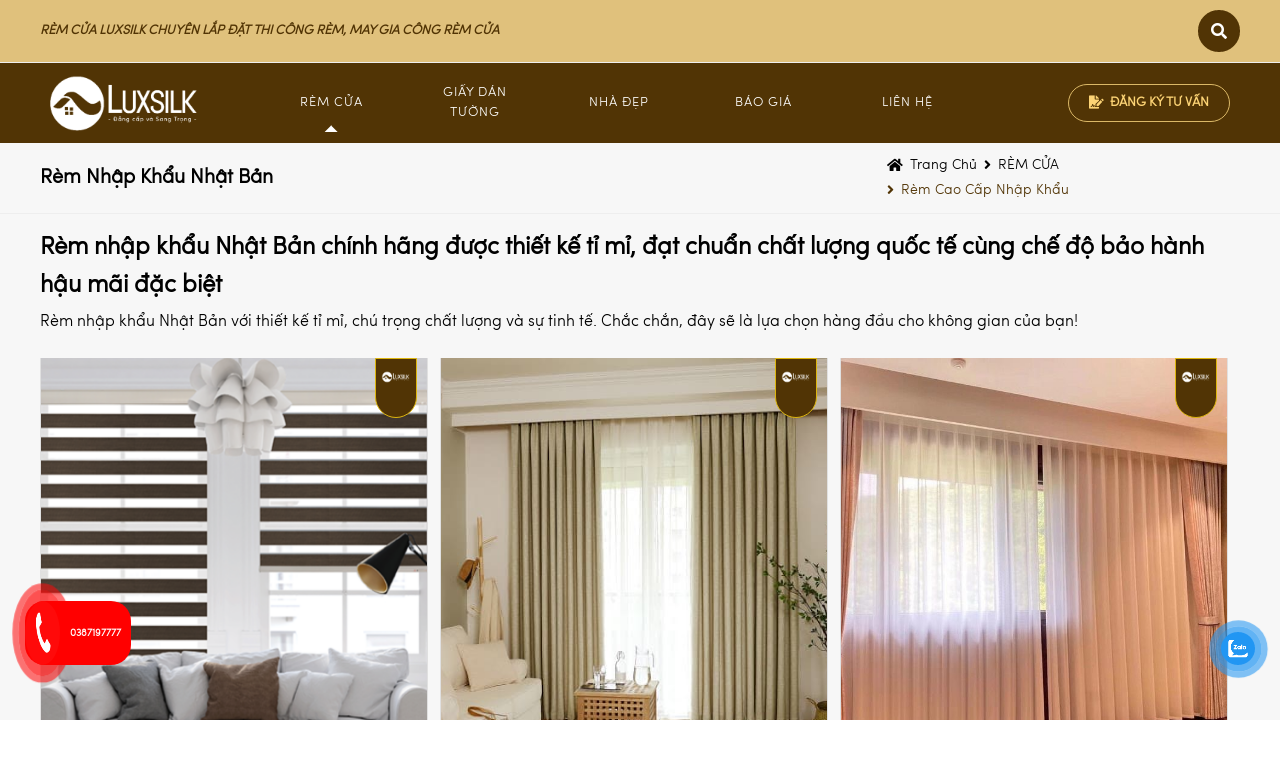

--- FILE ---
content_type: text/html; charset=utf-8
request_url: https://luxsilk.vn/rem-nhap-khau-nhat-ban
body_size: 18654
content:
<!DOCTYPE html>

<html id="page-2022" lang="vi-Vn">
<head>
<meta charset="utf-8" />
<title>Rèm nhập khẩu Nhật Bản</title>
<meta name="viewport" content="width=device-width, initial-scale=1.0">

<meta name="robots" content="index,follow">
<meta name="googlebot" content="index,follow">
<meta name="description" content="Rèm nhập khẩu Nhật Bản">
<meta name="keywords" content="rèm nhập khẩu nhật bản rem nhap khau nhat ban">
<meta property="og:title" content="Rèm nhập khẩu Nhật Bản" />
<meta property="og:description" content="Rèm nhập khẩu Nhật Bản" />
<meta property="og:type" content="website" />
<meta property="og:url" content="https://luxsilk.vn/rem-nhap-khau-nhat-ban" />
<meta property="og:image" content="https://luxsilk.vn/" />
<meta name="geo.placename" content="+ 175 Khuất Duy Tiến, Q Thanh Xuân, TP Hà Nội + 512 Trường Chinh, Phường 13, Q Tân Bình, Tp HCM " />
<meta name="geo.position" content="21.002010;105.829330" />
<meta name="geo.region" content="VN-Hanoi" />
<meta name="ICBM" content="" />
<meta name="twitter:card" content="summary">
<meta name="twitter:site" content="https://luxsilk.vn/rem-nhap-khau-nhat-ban">
<meta name="twitter:title" content="Rèm nhập khẩu Nhật Bản">
<meta name="twitter:description" content="Rèm nhập khẩu Nhật Bản">
<meta name="twitter:image" content="https://luxsilk.vn/">
 <meta name="theme-color" content="#513405" />

<meta name="google-site-verification" content="PjQoxn5Zgx0S-b0AGk-5BWX2a0rynqBEYIMkakhGFMU" />
 <link type="image/x-icon" rel="shortcut icon" href="https://luxsilk.vn/Uploads/2022/images/favicon.png" />
<meta name="twitter:image" content="https://luxsilk.vn/" />
 <link rel="canonical" href="https://luxsilk.vn/rem-nhap-khau-nhat-ban">
 <style id="style_ws_base">/*ver-638364421047404417*/.abs-margin-2{margin:2rem;}:root{--main-color-w1:#FF5A5F;--text-color-w1:#484848;--button-color-w1:#FF5A5F;--main-color-w2:#067AC0;--text-color-w2:black;--main-color-w3:#FED700;--text-color-w3:black;--main-color-w4:#ff0000;--text-color-w4:black;--main-color-w5:#31D093;--text-color-w5:black;--main-color-w6:#8fba1c;--text-color-w6:#666666;--main-color-w7:#8fba1c;--text-color-w7:#666666;--main-color-w8:#2267D8;--text-color-w8:black;--main-color-w9:#fcb700;--text-color-w9:black;--main-color-w10:#48CAB2;--text-color-w10:black;--main-color-w11:#e4584b;--text-color-w11:black;--main-color-w14:#6868eb;--text-color-w14:#777;--main-color-w15:#FDA94F;--text-color-w15:#777;--main-color-w16:#003678;--text-color-w16:#777;--main-color-w:13, 82, 87;--second-color-w:77, 0, 160;--text-color-w:0, 0, 0;}*,*::after,*::before{margin:0;padding:0;box-sizing:inherit;}html{font-size:62.5%;-webkit-overflow-scrolling:touch;}.w13-formup__frame img{opacity:1;}.ws-light__a{display:contents;}.ws-content__light{line-height:1.6em;text-align:justify;font-size:1.6em;}.ws-content__light h1, .ws-content__light h2, .ws-content__light h3, .ws-content__light h4, .ws-content__light h5, .ws-content__light h6, .ws-content__light p, .ws-content__light img, .ws-content__light iframe{margin:0.5rem 0;line-height:1.6em;}.ws-content__light a{color:royalblue;text-decoration:underline;}.ws-content__light ul, .ws-content__light ol{margin-left:4rem;}.ws-content__light *, .ws-content__light *::after, .ws-content__light *::before{margin:unset;padding:unset;}.ws-content__light blockquote{margin-top:1rem;margin-bottom:1rem;border-radius:1rem;}.main figure,.ws-right-menu figure{background-repeat:no-repeat;}.main figure img, .ws-right-menu figure img{opacity:0;display:block;max-height:100%;}@media only screen and (max-width:37.5em){.main figure img, .ws-right-menu figure img{height:auto;}}.main h1,.main h2,.main h3,.main h4,.main h5,.main h6,.ws-right-menu h1,.ws-right-menu h2,.ws-right-menu h3,.ws-right-menu h4,.ws-right-menu h5,.ws-right-menu h6{display:block;}body{box-sizing:border-box;padding:0;font-family:"Montserrat", sans-serif;}body img{max-width:100%;}body a{color:currentColor;text-decoration:none;font-weight:inherit;}select{-webkit-appearance:none;-moz-appearance:none;appearance:none;/* Remove default arrow */}.ws-rtl{flex-direction:row-reverse;}select::-ms-expand{display:none;/* Hide the default arrow in Internet Explorer 10 and Internet Explorer 11 */}.owl-prev{display:none;}.owl-next{display:none;}.kill-a{color:currentColor;text-decoration:none;}.display-none{display:none !important;}.display-block{display:block !important;}.width-100{width:100% !important;}.width-50{width:50%;}.fa-img{background-position:center;background-size:contain;background-repeat:no-repeat;}.op-width-hidden{opacity:0;width:0 !important;overflow:hidden;visibility:hidden;padding:0 !important;height:0 !important;}.sticky{position:fixed !important;top:0 !important;margin:0 auto;z-index:200 !important;width:100% !important;animation:stickyMenu 0.3s ease-out;}@media only screen and (min-width:50em){.sticky__logo{height:5em;width:5em;}}.nav__checkbox{display:none !important;}.nav__icon{position:relative;}.nav__icon, .nav__icon::before, .nav__icon::after{width:3rem;height:2px;background-color:white;display:inline-block;}.nav__icon::before, .nav__icon::after{content:"";position:absolute;left:0;transition:all 0.2s;}.nav__icon::before{top:-0.8rem;}.nav__icon::after{top:0.8rem;}.nav__checkbox:checked ~ .nav__button .nav__icon{background-color:transparent;}.nav__checkbox:checked ~ .nav__button .nav__icon::before{transform:rotate(135deg);top:0;}.nav__checkbox:checked ~ .nav__button .nav__icon::after{transform:rotate(-135deg);top:0;}.nav__checkbox{display:none;}.ab-position{position:absolute !important;}.color-white{color:white !important;}.color-black{color:black;}.color-red{color:black;}.light1-list-drop-mo{max-height:0;overflow:hidden;transition:all .3s ease;}.ws-120-0-a{max-width:120rem;margin:0 auto;}.ws-100p{width:100%;}.font-600{font-weight:600;}.font-800{font-weight:800;}.ws-bga{background-size:cover;background-position:center;background-repeat:no-repeat;}::-webkit-scrollbar{width:1rem;height:0.3em;}.display-flex{display:flex !important;}/* Track */::-webkit-scrollbar-track{border-radius:0.1em;}/* Handle */::-webkit-scrollbar-thumb{background:#eee;border-radius:1em;}.section-content-default{font-size:1.4em;line-height:1.8em;}.section-content-default h2, .section-content-default h3, .section-content-default iframe, .section-content-default h4, .section-content-default h5, .section-content-default image, .section-content-default p{margin:0.5em 0;}.ws-scroll-bar{/* width */ height:95vh;overflow:scroll;/* Track */ /* Handle */}.ws-scroll-bar::-webkit-scrollbar{width:1rem;}.ws-scroll-bar::-webkit-scrollbar-track{border-radius:0.1em;}.ws-scroll-bar::-webkit-scrollbar-thumb{background:red;border-radius:1em;}#txt_ladi_link{padding:0.8em !important;}.w18-table-1{width:100%;padding:3em 0.5em;background-color:white;}.w18-table-1 table{margin:0 auto;border-collapse:collapse;}.w18-table-1 table td, .w18-table-1 table th{border:1px solid black;padding:1em;line-height:1.8em;}.w18-table-1__group{max-width:120em;margin:0 auto;overflow:scroll;}.w18-table-1__heading{text-align:center;margin-bottom:2em;}.w18-table-1__heading__title{font-weight:600;font-size:2em;margin-bottom:1em;}.w18-table-1__heading__sub{font-weight:300;font-size:1.4em;}.w18-table-1__tbl{border-collapse:collapse;font-size:1.4em;margin-top:0.5em;display:table;color:--text-color-w;width:100%;}@media only screen and (max-width:37.5em){.w18-table-1__tbl{margin:0 auto;}}.w18-table-1__tbl td, .w18-table-1__tbl th{border:1px solid #dddddd;padding:1em;line-height:1.8em;}.w18-table-1__tbl tr:nth-child(even){background-color:rgba(var(--main-color-w), 1);color:white;}.w18-table-1__tbl__th-1{width:45%;}.w18-table-1__tbl__th-2{width:25%;}.w18-table-1__tbl__th-3{width:15%;}.w18-table-1__tbl__th-4{width:15%;}.w18-table-1__des{display:block;margin-top:1em;font-weight:300;}.main-slider{width:100%;}.main-slider .owl-stage{background-color:rgba(30, 144, 255, 0.8);}.main-slider .owl-item{padding:0;position:relative;opacity:.5;}.main-slider .owl-item img{object-fit:cover;object-position:center;height:450px;}.main-slider .center{opacity:1;transform:scale(1.005);transition:.5s ease-in-out;z-index:9999;}.main-slider .owl-controls .owl-nav{position:absolute;width:100%;top:0;bottom:0;}.main-slider .owl-controls .owl-nav .prev{position:absolute;height:80%;width:15%;left:0;display:flex;align-items:center;justify-content:center;}.main-slider .owl-controls .owl-nav .next{position:absolute;height:80%;width:15%;right:0;display:flex;align-items:center;justify-content:center;}.main-slider .owl-thumbs{text-align:center;display:table;width:100%;}.main-slider .owl-thumb-item{width:20%;height:150px;border:none;background:none;padding:0;opacity:.7;overflow:hidden;}.main-slider .owl-thumb-item img{width:100%;height:auto;vertical-align:middle;}.main-slider .owl-thumb-item.active{opacity:1;}.main-slider .owl-thumb-item.active img{position:relative;}.overlay{width:100%;height:100%;display:block;background-color:black;}@keyframes moveInLeft{0%{opacity:0;transform:translateX(-10rem);}80%{transform:translateX(1rem);}100%{opacity:1;transform:translate(0);}}@keyframes moveInRight{0%{opacity:0;transform:translateX(10rem);}80%{transform:translateX(-1rem);}100%{opacity:1;transform:translate(0);}}@keyframes moveInBottom{0%{opacity:0;transform:translateY(3rem);}100%{opacity:1;transform:translate(0);}}@keyframes moveToBottom{0%{margin-top:100%;}100%{margin-top:0;}}@keyframes zoom-in-out{0%{transform:scale(1);box-shadow:none;}50%{transform:scale(1.01) rotate(-2deg);box-shadow:0 1rem 4rem rgba(255, 248, 220, 0.397);}100%{transform:scale(1);box-shadow:none;}}@keyframes stickyMenu{0%{height:0;opacity:0;}100%{opacity:1;height:8em;}}@keyframes buttonMoveBg{0%{background-position:right top;}100%{background-position:left bottom;}}@keyframes outLine{0%{transform:scale(1);opacity:1;}100%{transform:scale(1.1);color:black;background-color:transparent;}}@keyframes zoomBtn{0%{transform:scale(1);opacity:1;}100%{transform:scaleX(1.4) scaleY(1.6);opacity:0;}}@keyframes zoomIn{0%{transform:scale(1);}100%{transform:scale(1.4);}}@keyframes skakeBtn{0%{transform:rotateX(180deg);}50%{transform:rotateX(360deg);}100%{transform:rotateY(180deg);}}.btn-grad-1{background-image:linear-gradient(to right, #fc00ff 0%, #00dbde 51%, #fc00ff 100%);}.btn-grad-1:hover{background-position:right center;}.btn-grad-2{background-image:linear-gradient(to right, #16bffd 0%, #cb3066 51%, #16bffd 100%);}.btn-grad-2:hover{background-position:right center;}.btn-grad-3{background-image:linear-gradient(to right, #ff4b1f 0%, #1fddff 51%, #ff4b1f 100%);}.btn-grad:hover{background-position:right center;}.btn-grad-4{background-image:linear-gradient(to right, #ff00cc 0%, #333399 51%, #ff00cc 100%);}.btn-grad:hover{background-position:right center;}.w13-btn{z-index:2;}@media only screen and (min-width:50em){.w13-btn{font-size:1.3em;}}.w13-btn-1{background-color:#0099d1;padding:1em;color:white;display:inline-flex;align-items:center;transform:translateZ(0);-webkit-transform:translateZ(0);-ms-transform:translateZ(0);background-size:contain;background-position:center;}.w13-btn-1__line{height:1em;position:relative;background-color:white;width:0.1em;display:inline-block;margin:0 0.5em;}.w13-btn-2{transform:translateZ(0);-webkit-transform:translateZ(0);-ms-transform:translateZ(0);background-color:#00dbde;padding:0.7em;color:white;display:inline-flex;align-items:center;background-size:contain;background-position:center;}.w13-btn-2__img{width:2em;height:100%;}.w13-btn-2__line{height:1em;position:relative;background-color:white;width:0.1em;display:inline-block;margin:0 0.5em;}.w13-btn-3{transform:translateZ(0);-webkit-transform:translateZ(0);-ms-transform:translateZ(0);padding:1em;color:white;display:inline-flex;align-items:center;background-size:200% auto;animation:buttonMoveBg 0.5s infinite alternate-reverse;}.w13-btn-3__line{height:1em;position:relative;background-color:white;width:0.1em;display:inline-block;margin:0 0.5em;}.w13-btn-4{transform:translateZ(0);-webkit-transform:translateZ(0);-ms-transform:translateZ(0);color:white;display:inline-flex;align-items:center;justify-content:center;border-radius:0.2em;animation:zoomBtnOp1 1s infinite alternate-reverse;}.w13-btn-4__img{width:4em;height:4em;}.w13-btn-5{transform:translateZ(0);-webkit-transform:translateZ(0);-ms-transform:translateZ(0);background-color:#0099d1;padding:0.5em;color:white;display:inline-flex;align-items:center;justify-content:center;background-size:200% auto;border-radius:0.5em;animation:zoomBtnOp1 1s infinite alternate-reverse;}.w13-btn-5__icon{font-size:1.8em;}.w13-btn-6{transform:translateZ(0);-webkit-transform:translateZ(0);-ms-transform:translateZ(0);padding:0.7em;color:white;display:inline-flex;align-items:center;background-size:200% auto;border-radius:0.5em;animation:buttonMoveBg 1s infinite alternate-reverse;}.w13-btn-6__icon{font-size:2.5em;}.w13-btn-7{transform:translateZ(0);-webkit-transform:translateZ(0);-ms-transform:translateZ(0);padding:2em;color:white;display:inline-flex;align-items:center;background-size:200% auto;border-radius:50%;width:7em;animation:buttonMoveBg 1s infinite alternate-reverse;}.w13-btn-7__icon{font-size:3em;animation:skakeBtn ease-in-out 1s infinite 1s alternate-reverse;}.w13-btn-8{background-color:#2196f3;padding:0.7em;color:white;display:inline-flex;align-items:center;border-radius:50%;position:relative;background-size:contain;background-position:center;}.w13-btn-8::after{content:"";height:150%;width:150%;position:absolute;background-color:rgba(33, 150, 243, 0.7);box-shadow:0 0 0 0 #2196f3;z-index:-1;left:-25%;top:-25%;border-radius:50%;animation:ws-zoom 1s infinite;transition:all 0.5s ease;}.w13-btn-8__img{width:2em;height:100%;animation:ws-lac 1s infinite;}@keyframes ws-lac{0%{}50%{transform:rotate(0);}60%{transform:rotate(30deg);}70%{transform:rotate(-30deg);}80%{transform:rotate(30deg);}90%{transform:rotate(-30deg);}100%{transform:rotate(0);}}@keyframes ws-zoom{0%{transform:scale(1);}20%{transform:scale(0.9);}100%{transform:scale(1);box-shadow:0 0 0.1em 1.5em #2195f300;}}.w13-btn-9{background-color:#2196f3;white-space:nowrap;display:inline-flex;align-items:center;border-radius:2em;}.w13-btn-9:hover .w13-btn-9__text{filter:brightness(0.9);}.w13-btn-9__imgbox{background-color:#2196f3;padding:0.7em;color:white;display:inline-flex;align-items:center;border-radius:50%;position:relative;width:3.5em;background-size:contain;background-position:center;}.w13-btn-9__imgbox::after{content:"";height:150%;width:150%;position:absolute;background-color:rgba(33, 150, 243, 0.7);box-shadow:0 0 0 0 #2196f3;z-index:-1;left:-25%;top:-25%;border-radius:50%;animation:ws-zoom 1s infinite;transition:all 0.5s ease;}.w13-btn-9__imgbox__img{height:100%;animation:ws-lac 1s infinite;}.w13-btn-9__text{padding:1em;display:inline-block;font-weight:600;color:white;}.fls-cong-suat{background-image:url(../img/w25/congxuat.svg);background-repeat:no-repeat;background-size:contain;background-position:center;background-position:center;padding:1em 1.6em;display:inline-block;}.fls-mam-banh-xe{background-image:url(../img/w25/mam-banh-xe.svg);background-repeat:no-repeat;background-size:contain;background-position:center;padding:1em;display:inline-block;background-position:center;}.fls-ghe-trai{background-image:url(../img/w25/ghe-trai.svg);background-repeat:no-repeat;background-size:contain;background-position:center;padding:1em;display:inline-block;background-position:center;}.fls-long-arrow-left{-webkit-mask-image:url(/img/svg/long-arrow-alt-left.svg);mask-image:url(/img/svg/long-arrow-alt-left.svg);background-repeat:no-repeat;background-size:contain;background-position:center;padding:1em;display:inline-block;background-position:center;}.fls-long-arrow-left::after{display:none;}.fls-long-arrow-right{-webkit-mask-image:url(/img/svg/long-arrow-right.svg) no-repeat 50% 50%;mask-image:url(/img/svg/long-arrow-right.svg) no-repeat 50% 50%;background-repeat:no-repeat;background-size:contain;background-position:center;padding:1em;display:inline-block;background-position:center;}.fls-long-arrow-right::after{display:none;}.ws-content__light ul {padding: revert;}body:not(.body-speed) figure img{   height:auto !important}.body-speed .item-open-window, body .section-mobile-only{   display:none}.body-speed .w44-ads-2__heading__imgbox,.body-speed .none-speed, .w49-menu__tim__lh__lbl, .w49-menu__tim__search{   display:none !important}.body-speed .gallery-thumbs .w44-ads-2__items__item__name{   width:100%;   text-align:center;}@media (max-width:600px){   body .section-mobile-only{       display:block   }   body .section-mobile-flex{       display:flex   }   .body-speed .gallery-thumbs .swiper-slide, .body-speed section[class*="-banner"] .gallery-top .swiper-slide, .body-speed section[class*="-banner"] .owl-carousel > *, body .section-pc-only{       display:none   }   .body-speed .gallery-thumbs .swiper-slide:first-child, .body-speed section[class*="-banner"] .gallery-top .swiper-slide:first-child, .body-speed section[class*="-banner"] .owl-carousel > :first-child{       display:inherit   }   .body-speed .gallery-thumbs .w44-ads-2__items__item.swiper-slide:nth-child(1),    .body-speed .gallery-thumbs .w44-ads-2__items__item.swiper-slide:nth-child(2){       display:flex;       flex-wrap:wrap;  }}@media (min-width:1200px){   .body-speed .gallery-thumbs .swiper-slide, .body-speed section[class*="-banner"] .gallery-top[swipsize4="1"] .swiper-slide, .body-speed section[class*="-banner"] .owl-carousel[owlsize4="1"] > *{       display:none   }   .body-speed .gallery-thumbs .swiper-slide:first-child,     .body-speed section[class*="-banner"] .gallery-top[swipsize4="1"] .swiper-slide:first-child, .body-speed section[class*="-banner"] .owl-carousel[owlsize4="1"] > :first-child{       display:inherit   }   .body-speed .gallery-thumbs .w44-ads-2__items__item.swiper-slide{       display:flex;       flex-wrap:wrap;  }      .body-speed .w44-ads-2__items__item__contain{       overflow:hidden;  }}</style>

 <link async rel="stylesheet" media="screen" href="/style/GetCssHeaderFooterSupport?id=2022&timer=638680627565200000" />
<link async rel="stylesheet" media="screen" href="/style/GetCssPageChild?id=2022&categoryid=54702-54679-54684&path_module=product/w40-productlist&breadcrumb=cate-breadcrumb-product&breadcrumbid=1679&timer=638680627565200000" />
<script type="application/ld+json">{"@context": "https://schema.org","@type": "BreadcrumbList","itemListElement": [{"@type": "ListItem","position": 1,"name": "RÈM CỬA","item": "https://luxsilk.vn/rem"},{"@type": "ListItem","position": 2,"name": "Rèm Cao Cấp Nhập Khẩu","item": "https://luxsilk.vn/rem-cao-cap-nhap-khau"},{"@type": "ListItem","position": 3,"name": "Rèm nhập khẩu Nhật Bản","item": "https://luxsilk.vn/rem-nhap-khau-nhat-ban"}]}</script><script type="application/ld+json">{"@context": "http://schema.org","@type": "Article","mainEntityOfPage": {"@type": "WebPage","@id": "https://luxsilk.vn/rem-nhap-khau-nhat-ban" },"headline": "Rèm nhập khẩu Nhật Bản","image": ["https://luxsilk.vn"],"datePublished": "8/9/2022 14:03:56","dateModified": "24/11/2024 16:32:36","author": {"@type": "Person","name": "Phùng Hồng Minh","url": "https://luxsilk.vn"},"publisher": {"@type": "Organization","name": "luxsilk.vn","logo": {"@type": "ImageObject","url": "https://luxsilk.vn/Uploads/2022/images/300102206_468837855255927_7319605673240310463_n.png"}},"description": "Rèm nhập khẩu Nhật Bản"}</script>
<link href="/light/main.css?v=IvM93VfrXHbBAUToee1cULx5mPTgweihXVysckB2hWI1" async type="text/css" rel="stylesheet"/>
 <link async rel="stylesheet" media="screen" href="/LightSkin/js/swiper/swiper-bundle.min.css" />
<link async rel="stylesheet" media="screen" type="text/css" href="/lightskin/css/owl.carousel.min.css">
<link async rel="stylesheet" media="screen" type="text/css" href="/lightskin/css/owl.theme.default.min.css">
<link async rel="stylesheet" media="screen" type="text/css" href="/lightskin/css/fontawesome/all.min.css">
<link async rel="stylesheet" media="screen" type="text/css" href="/lightskin/css/jquery-ui.min.css" />
<link async href="https://fonts.googleapis.com/css2?family=Montserrat:ital,wght@0,100;0,200;0,300;0,400;0,500;0,600;0,700;0,800;0,900;1,100;1,200;1,300;1,400;1,500;1,600;1,700;1,800;1,900&display=swap" rel="stylesheet" media="screen">
<link async rel="stylesheet" media="screen" type="text/css" href="/LightSkin/plugin/img-LC/css/lc_lightbox.min.css" />
<link async rel="stylesheet" media="screen" type="text/css" href="/LightSkin/plugin/img-LC/skins/minimal.min.css" />
 <link async rel="stylesheet" media="screen" href="/css/font/Sofia.css" type="text/css">
<!-- Google Tag Manager -->
<script>(function(w,d,s,l,i){w[l]=w[l]||[];w[l].push({'gtm.start':
new Date().getTime(),event:'gtm.js'});var f=d.getElementsByTagName(s)[0],
<meta name="google-site-verification" content="3Sn9Z7QB98XT7iwiZZH6x7r80e3ONvEG92BUd0ptsGA" />
j=d.createElement(s),dl=l!='dataLayer'?'&l='+l:'';j.async=true;j.src=
'https://www.googletagmanager.com/gtm.js?id='+i+dl;f.parentNode.insertBefore(j,f);
})(window,document,'script','dataLayer','GTM-M89KWMK');</script>
<!-- End Google Tag Manager -->
<meta name="google-site-verification" content="3Sn9Z7QB98XT7iwiZZH6x7r80e3ONvEG92BUd0ptsGA" /> <link async rel="stylesheet" media="screen" href="/style/GetCssPageUserEdit?categoryid=0&timer=41" />

</head>
<body class="" oncontextmenu="return false;">
<!-- Google Tag Manager (noscript) -->
<noscript><iframe src="https://www.googletagmanager.com/ns.html?id=GTM-M89KWMK"
height="0" width="0" style="display:none;visibility:hidden"></iframe></noscript>
<!-- End Google Tag Manager (noscript) -->
<div class="main">
<header id="section-header" class="section-header">
 <div class="ws-section-box ws-drag-here" data-id="139004" id="module-139004">

<section class="w31-topbar ws-section module-1820" id="section-139004" data-class=".module-1820" data-type="topbar" module-id="139004">
<div class="w31-topbar__group">
<div class="w31-topbar__items">
<div class="w31-topbar__first">
 <div class="w31-topbar__first__text ladi ladi-msg-detail" data-id="714570"><p><i>Rèm cửa LuxSilk chuyên lắp đặt thi công rèm, may gia công rèm cửa</i></p></div>

</div>
<div class="w31-topbar__items__info">
<label class="w31-topbar__items__info__lbl" for="w31-topbar__checkbox">

<i class="w31-topbar__items__info__lbl__icon ladi-icon fas fa-search" data-key="icon_search-1820"></i>
</label>
</div>
</div>
<input type="checkbox" id="w31-topbar__checkbox" class="w31-topbar__checkbox">
<form action="/search" class="w31-topbar__search">
<div class="w31-topbar__search__content">
<div class="w31-topbar__search__content__input">

<input autocomplete="off" name="key" type="text" placeholder="Nhập từ khóa tìm kiếm" data-key="search_text-1820" class="w31-topbar__search__content__input__text">
<button type="submit" class="w31-topbar__search__content__input__icon fal fa-search"></button>
</div>
<div class="w31-topbar__search__content__title">
<label for="w31-topbar__checkbox">
<i class="w31-topbar__search__content__title__icon fal fa-times"></i>
</label>
</div>
</div>
</form>
</div>
<input type="hidden" value="/thongdiep/list?code=topbar-text&amp;partialid=139004" class="hd_link_section" />

</section>

</div>
 <div class="ws-section-box ws-drag-here" data-id="139005" id="module-139005">

<section class="w31-menu ws-section module-1819" id="section-139005" data-sticky="sticky" data-trans=""
data-class=".module-1819" data-type="menu" module-id="139005">
<div class="w31-menu__group">
<div class="w31-menu__items">
<input type="checkbox" class="nav__checkbox w31-menu__items__checkbox" id="w31-menu__items__checkbox">
<label for="w31-menu__items__checkbox" id="111" class="nav__button w31-menu__items__button">
<span class="nav__icon w31-menu__items__icon"></span>
</label>
<a class="w31-menu__items__a ws-light__a" href="/">
 <figure class="w31-menu__items__logobox no-balance" style="background-image:url('/Uploads/2022/images/logo-white-3.png')">
<img src="/Uploads/2022/images/logo-white-3.png" data-type="landing" alt="CÔNG TY TNHH TM VÀ XNK TH BẢO KHÔI NGUYÊN" class="w31-menu__items__logobox__img ladi-img-key" data-key="logo-module-1819">
</figure>

</a>
<div class="w31-menu__items__list">
 <div class="w31-menu__items__list__contain">
<div class="w31-menu__items__list__contain__text">
<a href="/rem" class="menu-lv-1 ladi ladi-cate-name" data-id="54679">RÈM CỬA</a>
 <span class="w31-menu__items__list__contain__text__rec"></span>

</div>
 <div class="w31-menu__items__list__contain__danhsach">
<div class="w31-menu__items__list__contain__danhsach__info item-menu-type-image" data-value="menu-image" title="Click chuyển về menu hình ảnh" data-id="54679">
<div class="w31-menu__items__list__contain__danhsach__info__link">
<span class="w31-menu__items__list__contain__danhsach__info__link__text">Chuyển về Menu Images</span>
</div>
</div>
 <div class="w31-menu__items__list__contain__danhsach__info">
 <div class="w31-menu__items__list__contain__danhsach__info__link">
<a href="/rem-vai" data-id="54682" class="w31-menu__items__list__contain__danhsach__info__link__text ladi ladi-cate-name">RÈM VẢI</a>

</div>

</div>
 <div class="w31-menu__items__list__contain__danhsach__info">
 <div class="w31-menu__items__list__contain__danhsach__info__link">
<a href="/rem-cao-cap-nhap-khau" data-id="54684" class="w31-menu__items__list__contain__danhsach__info__link__text ladi ladi-cate-name">Rèm Cao Cấp Nhập Khẩu</a>
 <i class="w31-menu__items__list__contain__danhsach__info__link__icon far fa-angle-right"></i>

</div>
 <div class="w31-menu__items__list__contain__danhsach--1">
 <div class="w31-menu__items__list__contain__danhsach--1__info">
<div class="w31-menu__items__list__contain__danhsach--1__info__link">
<a href="/rem-nhap-khau-anh" data-id="54699" class="w31-menu__items__list__contain__danhsach--1__info__link__text ladi ladi-cate-name">Rèm nhập khẩu Anh</a>

</div>

</div>
 <div class="w31-menu__items__list__contain__danhsach--1__info">
<div class="w31-menu__items__list__contain__danhsach--1__info__link">
<a href="/rem-nhap-khau-bi" data-id="54700" class="w31-menu__items__list__contain__danhsach--1__info__link__text ladi ladi-cate-name">Rèm nhập khẩu Bỉ</a>

</div>

</div>
 <div class="w31-menu__items__list__contain__danhsach--1__info">
<div class="w31-menu__items__list__contain__danhsach--1__info__link">
<a href="/rem-nhap-khau-han-quoc" data-id="54701" class="w31-menu__items__list__contain__danhsach--1__info__link__text ladi ladi-cate-name">Rèm nhập khẩu Hàn Quốc</a>

</div>

</div>
 <div class="w31-menu__items__list__contain__danhsach--1__info">
<div class="w31-menu__items__list__contain__danhsach--1__info__link">
<a href="/rem-nhap-khau-nhat-ban" data-id="54702" class="w31-menu__items__list__contain__danhsach--1__info__link__text ladi ladi-cate-name">Rèm nhập khẩu Nhật Bản</a>

</div>

</div>
 <div class="w31-menu__items__list__contain__danhsach--1__info">
<div class="w31-menu__items__list__contain__danhsach--1__info__link">
<a href="/rem-nhap-khau-phap" data-id="54703" class="w31-menu__items__list__contain__danhsach--1__info__link__text ladi ladi-cate-name">Rèm nhập khẩu Pháp</a>

</div>

</div>

</div>

</div>
 <div class="w31-menu__items__list__contain__danhsach__info">
 <div class="w31-menu__items__list__contain__danhsach__info__link">
<a href="/rem-cau-vong" data-id="54687" class="w31-menu__items__list__contain__danhsach__info__link__text ladi ladi-cate-name">RÈM CẦU VỒNG</a>

</div>

</div>
 <div class="w31-menu__items__list__contain__danhsach__info">
 <div class="w31-menu__items__list__contain__danhsach__info__link">
<a href="/rem-cuon" data-id="54688" class="w31-menu__items__list__contain__danhsach__info__link__text ladi ladi-cate-name">RÈM CUỐN</a>

</div>

</div>
 <div class="w31-menu__items__list__contain__danhsach__info">
 <div class="w31-menu__items__list__contain__danhsach__info__link">
<a href="/rem-sao-go" data-id="54689" class="w31-menu__items__list__contain__danhsach__info__link__text ladi ladi-cate-name">RÈM SÁO GỖ</a>

</div>

</div>
 <div class="w31-menu__items__list__contain__danhsach__info">
 <div class="w31-menu__items__list__contain__danhsach__info__link">
<a href="/rem-tu-dong" data-id="54690" class="w31-menu__items__list__contain__danhsach__info__link__text ladi ladi-cate-name">RÈM TỰ ĐỘNG</a>

</div>

</div>
 <div class="w31-menu__items__list__contain__danhsach__info">
 <div class="w31-menu__items__list__contain__danhsach__info__link">
<a href="/remyemtancodien" data-id="54691" class="w31-menu__items__list__contain__danhsach__info__link__text ladi ladi-cate-name">RÈM YẾM TÂN CỔ ĐIỂN</a>

</div>

</div>

</div>

</div>
 <div class="w31-menu__items__list__contain">
<div class="w31-menu__items__list__contain__text">
<a href="/giay-dan-tuong" class="menu-lv-1 ladi ladi-cate-name" data-id="54680">GIẤY DÁN TƯỜNG</a>

</div>

</div>
 <div class="w31-menu__items__list__contain">
<div class="w31-menu__items__list__contain__text">
<a href="/nha-dep" class="menu-lv-1 ladi ladi-cate-name" data-id="54811">NHÀ ĐẸP</a>

</div>

</div>
 <div class="w31-menu__items__list__contain">
<div class="w31-menu__items__list__contain__text">
<a href="/bao-gia" class="menu-lv-1 ladi ladi-cate-name" data-id="54819">BÁO GIÁ</a>

</div>

</div>
 <div class="w31-menu__items__list__contain">
<div class="w31-menu__items__list__contain__text">
<a href="/dia-diem-ban-rem" class="menu-lv-1 ladi ladi-cate-name" data-id="54825">LIÊN HỆ</a>

</div>

</div>

</div>
<div class="w31-menu__items__grbtn position-relative">
<span class="ladi-item icon-rgb top-right" data-class=".module-1819 .w31-menu__items__grbtn"></span>
 <a href="" class="w31-menu__items__grbtn__icon ladi-icon fas fa-file-signature" data-key="icon_form-1819-0"></a>
<a id="popup_item_1819" href="" class="w31-menu__items__grbtn__text ladi ladi-key ladi-key-link" data-key="icon_text-1819-0">ĐĂNG KÝ TƯ VẤN</a>

</div>
</div>
</div>
<input type="hidden" value="/menu/getbytag?vitri=menu&amp;categoryid=0&amp;partialid=139005" class="hd_link_section" />

</section>

</div>

</header>

 <main id="section-main" class="section-main">

 <div class="ws-section-box ws-section-box-breadcrumb ws-drag-here" data-id="139078" id="module-139078">

<section class="w1-breadcrumb ws-section module-1679-cate-breadcrumb-product" id="section-139078" data-class=".module-1679-cate-breadcrumb-product" data-type="breadcrumb" module-id="139078">
<div class="w1-breadcrumb__group">
 <span class="w1-breadcrumb__heading ladi ladi-cate-name" data-id="54702">Rèm nhập khẩu Nhật Bản</span>
 <div class="w1-breadcrumb__nav">
<div class="w1-breadcrumb__nav__block">
<i class="w1-breadcrumb__nav__icon fas fa-home"></i>
<a href="/" class="w1-breadcrumb__nav__text ladi ladi-key" data-key="text_home" data-class=".module-1679-cate-breadcrumb-product .w1-breadcrumb__nav__block">Trang chủ</a>
</div>
 <div class="w1-breadcrumb__nav__block ">
 <i class="w1-breadcrumb__nav__icon fas fa-angle-right item-icon"></i>
<a href="/rem" class="w1-breadcrumb__nav__text ladi ladi-cate-name" data-class=".module-1679-cate-breadcrumb-product .w1-breadcrumb__nav__block" data-id="54679">RÈM CỬA</a>

</div>
 <div class="w1-breadcrumb__nav__block active">
 <i class="w1-breadcrumb__nav__icon fas fa-angle-right item-icon"></i>
<a href="/rem-cao-cap-nhap-khau" class="w1-breadcrumb__nav__text ladi ladi-cate-name" data-class=".module-1679-cate-breadcrumb-product .w1-breadcrumb__nav__block.active" data-id="54684">Rèm Cao Cấp Nhập Khẩu</a>

</div>

</div>

</div>

</section>

</div>


<div class="ws-section-box ws-section-page module-cate-detail" data-id="54702">
<section id="section-category-product-list" class="w40-productlist ws-section-box module-1949   section-lazy " partialid="1949" module-id="139055" data-class=".module-1949">
<div class="section_header_edit_ladi module-cate-detail" data-id="54702"></div>
<div class="w40-productlist__group">
<div class="w40-productlist__heading">
<h1 class="w40-productlist__heading__title ladi ladi-cate-meta-title" data-id="54702">R&#232;m nhập khẩu Nhật Bản</h1>
<div class="w40-productlist__heading__des ladi ladi-cate-noidung ws-content__light" data-id="54702">
<h2><strong>Rèm nhập khẩu Nhật Bản chính hãng được thiết kế tỉ mỉ, đạt chuẩn chất lượng quốc tế cùng chế độ bảo hành hậu mãi đặc biệt</strong></h2>

<p>Rèm nhập khẩu Nhật Bản với thiết kế tỉ mỉ, chú trọng chất lượng và sự tinh tế. Chắc chắn, đây sẽ là lựa chọn hàng đầu cho không gian của bạn!</p>

</div>
 <figure class="w40-productlist__heading__imgbox">
<img loading="lazy" alt="icon" src="/img/w27/Asset-12.png" class="w40-productlist__heading__imgbox__img ladi-img-key" data-key="img_icon-1949">
</figure>

</div>
<div class="w40-productlist__card w40-productlist__card-ocean">
 <div class="w40-productlist__card__item">
<div class="w40-productlist__card__item__content">
<div class="w40-productlist__card__item__content__qc ladi-item">
<span class="icon-rgb ladi-item top-left" data-class=".module-1949 .w40-productlist__card__item__content__qc"></span>
 <a href="https://luxsilk.vn/rem-cau-vong-modero.html" class="w40-productlist__card__item__content__qc__a ws-light__a">
<figure class="w40-productlist__card__item__content__qc__imgbox">
<img loading="lazy" alt="icon" src="/Uploads/2022/images/logo-white--2.png" class="w40-productlist__card__item__content__qc__imgbox__img ladi-img-key" data-key="img_logo-1949">
</figure>
</a>

</div>
<span class="w40-productlist__card__item__content__salebox ladi ladi-product-status" data-id="100905">Còn Hàng</span>
<a class="w40-productlist__card__item__content__iconbox buy-now ladi-item" data-id="100905">
<i class="w40-productlist__card__item__content__iconbox__icon ladi-icon fal fa-shopping-cart" data-class=".module-1949 .w40-productlist__card__item__content__iconbox" data-key="icon_heart-1949"></i>
</a>
<a class="w40-productlist__card__item__content__a ws-light__a" href="https://luxsilk.vn/rem-cau-vong-modero.html" title="Rèm Cầu Vồng MODERO">
<figure class="w40-productlist__card__item__content__imgbox">
<img loading="lazy" class="w40-productlist__card__item__content__imgbox__img ladi-img-product" data-id="100905" src="/Uploads/2022/images/Download/Thi%E1%BA%BFt%20k%E1%BA%BF%20ch%C6%B0a%20c%C3%B3%20t%C3%AAn%20(3).png" alt='Rèm Cầu Vồng MODERO' />
</figure>
</a>
<div class="w40-productlist__card__item__content__info">
<span class="icon-rgb ladi-item top-right" data-class=".module-1949 .w40-productlist__card__item__content__info"></span>
<h3 class="w40-productlist__card__item__content__info__name"><a class="w40-productlist__card__item__content__info__name__a ladi-product-name ladi" href="https://luxsilk.vn/rem-cau-vong-modero.html" title="Rèm Cầu Vồng MODERO" data-id="100905">Rèm Cầu Vồng MODERO</a></h3>
<div class="w40-productlist__card__item__content__info__tt">
<i class="w40-productlist__card__item__content__info__tt__icon ladi-icon fa fa-phone-alt" data-key="icon_addr-1949"></i>

<span class="w40-productlist__card__item__content__info__tt__text ladi ladi-product-addr" data-id="100905">
Việt Nam
</span>
</div>
</div>
</div>
<div class="w40-productlist__card__item__contain">
<div class="w40-productlist__card__item__contain__name ladi ladi-product-des" data-id="100905">
<p><strong>LuxSilk mang lại sự khác biệt gì?</strong></p>

<ul>
	<li>Mang mẫu tư vấn 08:00 – 20:00 <strong>các ngày trong tuần</strong></li>
	<li>Hoàn thiện và lắp đặt <strong>nhanh chóng trong 48h</strong></li>
	<li>Sở hữu những mẫu mã cao cấp <strong>ĐỘC QUYỀN</strong></li>
	<li><strong>May rèm trên công nghệ may hấp sóng khử khuẩn </strong></li>
	<li><strong>Sở máy may công nghiệp nhập khẩu Nhật Bản hiện đại nhất tại Việt Nam</strong></li>
	<li>98% khách hàng <strong>hài lòng về sản phẩm</strong></li>
</ul>

</div>
 <div class="w40-productlist__card__item__contain__inside">

</div>

</div>
<p class="w40-productlist__card__item__line ladi-item"></p>
<div class="w40-productlist__card__item__postinfo">
 <span class="w40-productlist__card__item__postinfo__downprice ladi ladi-price" data-id="100905">945.000</span>

<a href="https://luxsilk.vn/rem-cau-vong-modero.html" class="w40-productlist__card__item__postinfo__text ladi ladi-key" data-key="text_xem-1949">Xem chi tiết</a>
</div>
</div>
 <div class="w40-productlist__card__item">
<div class="w40-productlist__card__item__content">
<div class="w40-productlist__card__item__content__qc ladi-item">
<span class="icon-rgb ladi-item top-left" data-class=".module-1949 .w40-productlist__card__item__content__qc"></span>
 <a href="/rem-vai-nhat-depo-harmony.html" class="w40-productlist__card__item__content__qc__a ws-light__a">
<figure class="w40-productlist__card__item__content__qc__imgbox">
<img loading="lazy" alt="icon" src="/Uploads/2022/images/logo-white--2.png" class="w40-productlist__card__item__content__qc__imgbox__img ladi-img-key" data-key="img_logo-1949">
</figure>
</a>

</div>
<span class="w40-productlist__card__item__content__salebox ladi ladi-product-status" data-id="87599">Còn Hàng</span>
<a class="w40-productlist__card__item__content__iconbox buy-now ladi-item" data-id="87599">
<i class="w40-productlist__card__item__content__iconbox__icon ladi-icon fal fa-shopping-cart" data-class=".module-1949 .w40-productlist__card__item__content__iconbox" data-key="icon_heart-1949"></i>
</a>
<a class="w40-productlist__card__item__content__a ws-light__a" href="/rem-vai-nhat-depo-harmony.html" title="Rèm vải Nhật Depo Harmony T805-02">
<figure class="w40-productlist__card__item__content__imgbox">
<img loading="lazy" class="w40-productlist__card__item__content__imgbox__img ladi-img-product" data-id="87599" src="/wp-content/uploads/2021/12/rem-vai-nhat-depo-harmony.jpg" alt='Rèm vải Nhật Depo Harmony T805-02' />
</figure>
</a>
<div class="w40-productlist__card__item__content__info">
<span class="icon-rgb ladi-item top-right" data-class=".module-1949 .w40-productlist__card__item__content__info"></span>
<h3 class="w40-productlist__card__item__content__info__name"><a class="w40-productlist__card__item__content__info__name__a ladi-product-name ladi" href="/rem-vai-nhat-depo-harmony.html" title="Rèm vải Nhật Depo Harmony T805-02" data-id="87599">Rèm vải Nhật Depo Harmony T805-02</a></h3>
<div class="w40-productlist__card__item__content__info__tt">
<i class="w40-productlist__card__item__content__info__tt__icon ladi-icon fa fa-phone-alt" data-key="icon_addr-1949"></i>

<span class="w40-productlist__card__item__content__info__tt__text ladi ladi-product-addr" data-id="87599">
Việt Nam
</span>
</div>
</div>
</div>
<div class="w40-productlist__card__item__contain">
<div class="w40-productlist__card__item__contain__name ladi ladi-product-des" data-id="87599">
<p><span><strong>LuxSilk mang lại sự khác biệt gì?</strong></span></p>
<ul>
<li>Mang mẫu tư vấn 08:00 – 20:00 <strong>các ngày trong tuần</strong></li>
<li>Hoàn thiện và lắp đặt <strong>nhanh chóng trong 48h</strong></li>
<li>Sở hữu những mẫu mã cao cấp <strong>ĐỘC QUYỀN</strong></li>
<li>98% khách hàng <strong>hài lòng về sản phẩm</strong></li>
</ul>

</div>
 <div class="w40-productlist__card__item__contain__inside">

</div>

</div>
<p class="w40-productlist__card__item__line ladi-item"></p>
<div class="w40-productlist__card__item__postinfo">
 <span class="w40-productlist__card__item__postinfo__downprice ladi ladi-text-price" data-id="87599">
Liên hệ
</span>

<a href="/rem-vai-nhat-depo-harmony.html" class="w40-productlist__card__item__postinfo__text ladi ladi-key" data-key="text_xem-1949">Xem chi tiết</a>
</div>
</div>
 <div class="w40-productlist__card__item">
<div class="w40-productlist__card__item__content">
<div class="w40-productlist__card__item__content__qc ladi-item">
<span class="icon-rgb ladi-item top-left" data-class=".module-1949 .w40-productlist__card__item__content__qc"></span>
 <a href="/rem-vai-nhat-ban-rvn09.html" class="w40-productlist__card__item__content__qc__a ws-light__a">
<figure class="w40-productlist__card__item__content__qc__imgbox">
<img loading="lazy" alt="icon" src="/Uploads/2022/images/logo-white--2.png" class="w40-productlist__card__item__content__qc__imgbox__img ladi-img-key" data-key="img_logo-1949">
</figure>
</a>

</div>
<span class="w40-productlist__card__item__content__salebox ladi ladi-product-status" data-id="87592">Còn Hàng</span>
<a class="w40-productlist__card__item__content__iconbox buy-now ladi-item" data-id="87592">
<i class="w40-productlist__card__item__content__iconbox__icon ladi-icon fal fa-shopping-cart" data-class=".module-1949 .w40-productlist__card__item__content__iconbox" data-key="icon_heart-1949"></i>
</a>
<a class="w40-productlist__card__item__content__a ws-light__a" href="/rem-vai-nhat-ban-rvn09.html" title="Rèm vải Nhật Bản RVN09">
<figure class="w40-productlist__card__item__content__imgbox">
<img loading="lazy" class="w40-productlist__card__item__content__imgbox__img ladi-img-product" data-id="87592" src="/wp-content/uploads/2021/05/rem-vai-nhat-ban-RVN09.jpeg" alt='Rèm vải Nhật Bản RVN09' />
</figure>
</a>
<div class="w40-productlist__card__item__content__info">
<span class="icon-rgb ladi-item top-right" data-class=".module-1949 .w40-productlist__card__item__content__info"></span>
<h3 class="w40-productlist__card__item__content__info__name"><a class="w40-productlist__card__item__content__info__name__a ladi-product-name ladi" href="/rem-vai-nhat-ban-rvn09.html" title="Rèm vải Nhật Bản RVN09" data-id="87592">Rèm vải Nhật Bản RVN09</a></h3>
<div class="w40-productlist__card__item__content__info__tt">
<i class="w40-productlist__card__item__content__info__tt__icon ladi-icon fa fa-phone-alt" data-key="icon_addr-1949"></i>

<span class="w40-productlist__card__item__content__info__tt__text ladi ladi-product-addr" data-id="87592">
Việt Nam
</span>
</div>
</div>
</div>
<div class="w40-productlist__card__item__contain">
<div class="w40-productlist__card__item__contain__name ladi ladi-product-des" data-id="87592">
<p><span><strong>LuxSilk mang lại sự khác biệt gì?</strong></span></p>
<ul>
<li>Mang mẫu tư vấn 08:00 – 20:00 <strong>các ngày trong tuần</strong></li>
<li>Hoàn thiện và lắp đặt <strong>nhanh chóng trong 48h</strong></li>
<li>Sở hữu những mẫu mã cao cấp <strong>ĐỘC QUYỀN</strong></li>
<li>98% khách hàng <strong>hài lòng về sản phẩm</strong></li>
</ul>

</div>
 <div class="w40-productlist__card__item__contain__inside">

</div>

</div>
<p class="w40-productlist__card__item__line ladi-item"></p>
<div class="w40-productlist__card__item__postinfo">
 <span class="w40-productlist__card__item__postinfo__downprice ladi ladi-price" data-id="87592">1.875.000</span>

<a href="/rem-vai-nhat-ban-rvn09.html" class="w40-productlist__card__item__postinfo__text ladi ladi-key" data-key="text_xem-1949">Xem chi tiết</a>
</div>
</div>
 <div class="w40-productlist__card__item">
<div class="w40-productlist__card__item__content">
<div class="w40-productlist__card__item__content__qc ladi-item">
<span class="icon-rgb ladi-item top-left" data-class=".module-1949 .w40-productlist__card__item__content__qc"></span>
 <a href="/rem-vai-nhat-depo-montana.html" class="w40-productlist__card__item__content__qc__a ws-light__a">
<figure class="w40-productlist__card__item__content__qc__imgbox">
<img loading="lazy" alt="icon" src="/Uploads/2022/images/logo-white--2.png" class="w40-productlist__card__item__content__qc__imgbox__img ladi-img-key" data-key="img_logo-1949">
</figure>
</a>

</div>
<span class="w40-productlist__card__item__content__salebox ladi ladi-product-status" data-id="87591">Còn Hàng</span>
<a class="w40-productlist__card__item__content__iconbox buy-now ladi-item" data-id="87591">
<i class="w40-productlist__card__item__content__iconbox__icon ladi-icon fal fa-shopping-cart" data-class=".module-1949 .w40-productlist__card__item__content__iconbox" data-key="icon_heart-1949"></i>
</a>
<a class="w40-productlist__card__item__content__a ws-light__a" href="/rem-vai-nhat-depo-montana.html" title="Rèm vải Nhật Depo Montana">
<figure class="w40-productlist__card__item__content__imgbox">
<img loading="lazy" class="w40-productlist__card__item__content__imgbox__img ladi-img-product" data-id="87591" src="/wp-content/uploads/2021/12/rem-vai-nhat-depo-montana.jpg" alt='Rèm vải Nhật Depo Montana' />
</figure>
</a>
<div class="w40-productlist__card__item__content__info">
<span class="icon-rgb ladi-item top-right" data-class=".module-1949 .w40-productlist__card__item__content__info"></span>
<h3 class="w40-productlist__card__item__content__info__name"><a class="w40-productlist__card__item__content__info__name__a ladi-product-name ladi" href="/rem-vai-nhat-depo-montana.html" title="Rèm vải Nhật Depo Montana" data-id="87591">Rèm vải Nhật Depo Montana</a></h3>
<div class="w40-productlist__card__item__content__info__tt">
<i class="w40-productlist__card__item__content__info__tt__icon ladi-icon fa fa-phone-alt" data-key="icon_addr-1949"></i>

<span class="w40-productlist__card__item__content__info__tt__text ladi ladi-product-addr" data-id="87591">
Việt Nam
</span>
</div>
</div>
</div>
<div class="w40-productlist__card__item__contain">
<div class="w40-productlist__card__item__contain__name ladi ladi-product-des" data-id="87591">
<p><span><strong>LuxSilk mang lại sự khác biệt gì?</strong></span></p>
<ul>
<li>Mang mẫu tư vấn 08:00 – 20:00 <strong>các ngày trong tuần</strong></li>
<li>Hoàn thiện và lắp đặt <strong>nhanh chóng trong 48h</strong></li>
<li>Sở hữu những mẫu mã cao cấp <strong>ĐỘC QUYỀN</strong></li>
<li>98% khách hàng <strong>hài lòng về sản phẩm</strong></li>
</ul>

</div>
 <div class="w40-productlist__card__item__contain__inside">

</div>

</div>
<p class="w40-productlist__card__item__line ladi-item"></p>
<div class="w40-productlist__card__item__postinfo">
 <span class="w40-productlist__card__item__postinfo__downprice ladi ladi-text-price" data-id="87591">
Liên hệ
</span>

<a href="/rem-vai-nhat-depo-montana.html" class="w40-productlist__card__item__postinfo__text ladi ladi-key" data-key="text_xem-1949">Xem chi tiết</a>
</div>
</div>
 <div class="w40-productlist__card__item">
<div class="w40-productlist__card__item__content">
<div class="w40-productlist__card__item__content__qc ladi-item">
<span class="icon-rgb ladi-item top-left" data-class=".module-1949 .w40-productlist__card__item__content__qc"></span>
 <a href="/rem-vai-nhat-depo-sakura.html" class="w40-productlist__card__item__content__qc__a ws-light__a">
<figure class="w40-productlist__card__item__content__qc__imgbox">
<img loading="lazy" alt="icon" src="/Uploads/2022/images/logo-white--2.png" class="w40-productlist__card__item__content__qc__imgbox__img ladi-img-key" data-key="img_logo-1949">
</figure>
</a>

</div>
<span class="w40-productlist__card__item__content__salebox ladi ladi-product-status" data-id="87590">Còn Hàng</span>
<a class="w40-productlist__card__item__content__iconbox buy-now ladi-item" data-id="87590">
<i class="w40-productlist__card__item__content__iconbox__icon ladi-icon fal fa-shopping-cart" data-class=".module-1949 .w40-productlist__card__item__content__iconbox" data-key="icon_heart-1949"></i>
</a>
<a class="w40-productlist__card__item__content__a ws-light__a" href="/rem-vai-nhat-depo-sakura.html" title="Rèm vải Nhật Depo Sakura">
<figure class="w40-productlist__card__item__content__imgbox">
<img loading="lazy" class="w40-productlist__card__item__content__imgbox__img ladi-img-product" data-id="87590" src="/wp-content/uploads/2021/12/rem-vai-nhat-depo-sakura.jpg" alt='Rèm vải Nhật Depo Sakura' />
</figure>
</a>
<div class="w40-productlist__card__item__content__info">
<span class="icon-rgb ladi-item top-right" data-class=".module-1949 .w40-productlist__card__item__content__info"></span>
<h3 class="w40-productlist__card__item__content__info__name"><a class="w40-productlist__card__item__content__info__name__a ladi-product-name ladi" href="/rem-vai-nhat-depo-sakura.html" title="Rèm vải Nhật Depo Sakura" data-id="87590">Rèm vải Nhật Depo Sakura</a></h3>
<div class="w40-productlist__card__item__content__info__tt">
<i class="w40-productlist__card__item__content__info__tt__icon ladi-icon fa fa-phone-alt" data-key="icon_addr-1949"></i>

<span class="w40-productlist__card__item__content__info__tt__text ladi ladi-product-addr" data-id="87590">
Việt Nam
</span>
</div>
</div>
</div>
<div class="w40-productlist__card__item__contain">
<div class="w40-productlist__card__item__contain__name ladi ladi-product-des" data-id="87590">
<p><span><strong>LuxSilk mang lại sự khác biệt gì?</strong></span></p>
<ul>
<li>Mang mẫu tư vấn 08:00 – 20:00 <strong>các ngày trong tuần</strong></li>
<li>Hoàn thiện và lắp đặt <strong>nhanh chóng trong 48h</strong></li>
<li>Sở hữu những mẫu mã cao cấp <strong>ĐỘC QUYỀN</strong></li>
<li>98% khách hàng <strong>hài lòng về sản phẩm</strong></li>
</ul>

</div>
 <div class="w40-productlist__card__item__contain__inside">

</div>

</div>
<p class="w40-productlist__card__item__line ladi-item"></p>
<div class="w40-productlist__card__item__postinfo">
 <span class="w40-productlist__card__item__postinfo__downprice ladi ladi-text-price" data-id="87590">
Liên hệ
</span>

<a href="/rem-vai-nhat-depo-sakura.html" class="w40-productlist__card__item__postinfo__text ladi ladi-key" data-key="text_xem-1949">Xem chi tiết</a>
</div>
</div>
 <div class="w40-productlist__card__item">
<div class="w40-productlist__card__item__content">
<div class="w40-productlist__card__item__content__qc ladi-item">
<span class="icon-rgb ladi-item top-left" data-class=".module-1949 .w40-productlist__card__item__content__qc"></span>
 <a href="/rem-vai-nhat-ban-rvn06.html" class="w40-productlist__card__item__content__qc__a ws-light__a">
<figure class="w40-productlist__card__item__content__qc__imgbox">
<img loading="lazy" alt="icon" src="/Uploads/2022/images/logo-white--2.png" class="w40-productlist__card__item__content__qc__imgbox__img ladi-img-key" data-key="img_logo-1949">
</figure>
</a>

</div>
<span class="w40-productlist__card__item__content__salebox ladi ladi-product-status" data-id="87589">Còn Hàng</span>
<a class="w40-productlist__card__item__content__iconbox buy-now ladi-item" data-id="87589">
<i class="w40-productlist__card__item__content__iconbox__icon ladi-icon fal fa-shopping-cart" data-class=".module-1949 .w40-productlist__card__item__content__iconbox" data-key="icon_heart-1949"></i>
</a>
<a class="w40-productlist__card__item__content__a ws-light__a" href="/rem-vai-nhat-ban-rvn06.html" title="Rèm vải Nhật Bản RVN06">
<figure class="w40-productlist__card__item__content__imgbox">
<img loading="lazy" class="w40-productlist__card__item__content__imgbox__img ladi-img-product" data-id="87589" src="/wp-content/uploads/2021/05/rem-vai-nhat-ban-RVN06.jpeg" alt='Rèm vải Nhật Bản RVN06' />
</figure>
</a>
<div class="w40-productlist__card__item__content__info">
<span class="icon-rgb ladi-item top-right" data-class=".module-1949 .w40-productlist__card__item__content__info"></span>
<h3 class="w40-productlist__card__item__content__info__name"><a class="w40-productlist__card__item__content__info__name__a ladi-product-name ladi" href="/rem-vai-nhat-ban-rvn06.html" title="Rèm vải Nhật Bản RVN06" data-id="87589">Rèm vải Nhật Bản RVN06</a></h3>
<div class="w40-productlist__card__item__content__info__tt">
<i class="w40-productlist__card__item__content__info__tt__icon ladi-icon fa fa-phone-alt" data-key="icon_addr-1949"></i>

<span class="w40-productlist__card__item__content__info__tt__text ladi ladi-product-addr" data-id="87589">
Việt Nam
</span>
</div>
</div>
</div>
<div class="w40-productlist__card__item__contain">
<div class="w40-productlist__card__item__contain__name ladi ladi-product-des" data-id="87589">
<p><span><strong>LuxSilk mang lại sự khác biệt gì?</strong></span></p>
<ul>
<li>Mang mẫu tư vấn 08:00 – 20:00 <strong>các ngày trong tuần</strong></li>
<li>Hoàn thiện và lắp đặt <strong>nhanh chóng trong 48h</strong></li>
<li>Sở hữu những mẫu mã cao cấp <strong>ĐỘC QUYỀN</strong></li>
<li>98% khách hàng <strong>hài lòng về sản phẩm</strong></li>
</ul>

</div>
 <div class="w40-productlist__card__item__contain__inside">

</div>

</div>
<p class="w40-productlist__card__item__line ladi-item"></p>
<div class="w40-productlist__card__item__postinfo">
 <span class="w40-productlist__card__item__postinfo__downprice ladi ladi-price" data-id="87589">1.875.000</span>

<a href="/rem-vai-nhat-ban-rvn06.html" class="w40-productlist__card__item__postinfo__text ladi ladi-key" data-key="text_xem-1949">Xem chi tiết</a>
</div>
</div>
 <div class="w40-productlist__card__item">
<div class="w40-productlist__card__item__content">
<div class="w40-productlist__card__item__content__qc ladi-item">
<span class="icon-rgb ladi-item top-left" data-class=".module-1949 .w40-productlist__card__item__content__qc"></span>
 <a href="/rem-vai-nhat-ban-rvn04.html" class="w40-productlist__card__item__content__qc__a ws-light__a">
<figure class="w40-productlist__card__item__content__qc__imgbox">
<img loading="lazy" alt="icon" src="/Uploads/2022/images/logo-white--2.png" class="w40-productlist__card__item__content__qc__imgbox__img ladi-img-key" data-key="img_logo-1949">
</figure>
</a>

</div>
<span class="w40-productlist__card__item__content__salebox ladi ladi-product-status" data-id="87586">Còn Hàng</span>
<a class="w40-productlist__card__item__content__iconbox buy-now ladi-item" data-id="87586">
<i class="w40-productlist__card__item__content__iconbox__icon ladi-icon fal fa-shopping-cart" data-class=".module-1949 .w40-productlist__card__item__content__iconbox" data-key="icon_heart-1949"></i>
</a>
<a class="w40-productlist__card__item__content__a ws-light__a" href="/rem-vai-nhat-ban-rvn04.html" title="Rèm vải Nhật Bản RVN04">
<figure class="w40-productlist__card__item__content__imgbox">
<img loading="lazy" class="w40-productlist__card__item__content__imgbox__img ladi-img-product" data-id="87586" src="/wp-content/uploads/2021/05/rem-vai-nhat-ban-RVN04.jpeg" alt='Rèm vải Nhật Bản RVN04' />
</figure>
</a>
<div class="w40-productlist__card__item__content__info">
<span class="icon-rgb ladi-item top-right" data-class=".module-1949 .w40-productlist__card__item__content__info"></span>
<h3 class="w40-productlist__card__item__content__info__name"><a class="w40-productlist__card__item__content__info__name__a ladi-product-name ladi" href="/rem-vai-nhat-ban-rvn04.html" title="Rèm vải Nhật Bản RVN04" data-id="87586">Rèm vải Nhật Bản RVN04</a></h3>
<div class="w40-productlist__card__item__content__info__tt">
<i class="w40-productlist__card__item__content__info__tt__icon ladi-icon fa fa-phone-alt" data-key="icon_addr-1949"></i>

<span class="w40-productlist__card__item__content__info__tt__text ladi ladi-product-addr" data-id="87586">
Việt Nam
</span>
</div>
</div>
</div>
<div class="w40-productlist__card__item__contain">
<div class="w40-productlist__card__item__contain__name ladi ladi-product-des" data-id="87586">
<p><span><strong>LuxSilk mang lại sự khác biệt gì?</strong></span></p>
<ul>
<li>Mang mẫu tư vấn 08:00 – 20:00 <strong>các ngày trong tuần</strong></li>
<li>Hoàn thiện và lắp đặt <strong>nhanh chóng trong 48h</strong></li>
<li>Sở hữu những mẫu mã cao cấp <strong>ĐỘC QUYỀN</strong></li>
<li>98% khách hàng <strong>hài lòng về sản phẩm</strong></li>
</ul>

</div>
 <div class="w40-productlist__card__item__contain__inside">

</div>

</div>
<p class="w40-productlist__card__item__line ladi-item"></p>
<div class="w40-productlist__card__item__postinfo">
 <span class="w40-productlist__card__item__postinfo__downprice ladi ladi-price" data-id="87586">1.875.000</span>

<a href="/rem-vai-nhat-ban-rvn04.html" class="w40-productlist__card__item__postinfo__text ladi ladi-key" data-key="text_xem-1949">Xem chi tiết</a>
</div>
</div>
 <div class="w40-productlist__card__item">
<div class="w40-productlist__card__item__content">
<div class="w40-productlist__card__item__content__qc ladi-item">
<span class="icon-rgb ladi-item top-left" data-class=".module-1949 .w40-productlist__card__item__content__qc"></span>
 <a href="/rem-vai-nhat-ban-rvn03.html" class="w40-productlist__card__item__content__qc__a ws-light__a">
<figure class="w40-productlist__card__item__content__qc__imgbox">
<img loading="lazy" alt="icon" src="/Uploads/2022/images/logo-white--2.png" class="w40-productlist__card__item__content__qc__imgbox__img ladi-img-key" data-key="img_logo-1949">
</figure>
</a>

</div>
<span class="w40-productlist__card__item__content__salebox ladi ladi-product-status" data-id="87585">Còn Hàng</span>
<a class="w40-productlist__card__item__content__iconbox buy-now ladi-item" data-id="87585">
<i class="w40-productlist__card__item__content__iconbox__icon ladi-icon fal fa-shopping-cart" data-class=".module-1949 .w40-productlist__card__item__content__iconbox" data-key="icon_heart-1949"></i>
</a>
<a class="w40-productlist__card__item__content__a ws-light__a" href="/rem-vai-nhat-ban-rvn03.html" title="Rèm vải Nhật Bản RVN03">
<figure class="w40-productlist__card__item__content__imgbox">
<img loading="lazy" class="w40-productlist__card__item__content__imgbox__img ladi-img-product" data-id="87585" src="/wp-content/uploads/2021/05/rem-vai-nhat-ban-rvn03.jpg" alt='Rèm vải Nhật Bản RVN03' />
</figure>
</a>
<div class="w40-productlist__card__item__content__info">
<span class="icon-rgb ladi-item top-right" data-class=".module-1949 .w40-productlist__card__item__content__info"></span>
<h3 class="w40-productlist__card__item__content__info__name"><a class="w40-productlist__card__item__content__info__name__a ladi-product-name ladi" href="/rem-vai-nhat-ban-rvn03.html" title="Rèm vải Nhật Bản RVN03" data-id="87585">Rèm vải Nhật Bản RVN03</a></h3>
<div class="w40-productlist__card__item__content__info__tt">
<i class="w40-productlist__card__item__content__info__tt__icon ladi-icon fa fa-phone-alt" data-key="icon_addr-1949"></i>

<span class="w40-productlist__card__item__content__info__tt__text ladi ladi-product-addr" data-id="87585">
Việt Nam
</span>
</div>
</div>
</div>
<div class="w40-productlist__card__item__contain">
<div class="w40-productlist__card__item__contain__name ladi ladi-product-des" data-id="87585">
<p><span><strong>LuxSilk mang lại sự khác biệt gì?</strong></span></p>
<ul>
<li>Mang mẫu tư vấn 08:00 – 20:00 <strong>các ngày trong tuần</strong></li>
<li>Hoàn thiện và lắp đặt <strong>nhanh chóng trong 48h</strong></li>
<li>Sở hữu những mẫu mã cao cấp <strong>ĐỘC QUYỀN</strong></li>
<li>98% khách hàng <strong>hài lòng về sản phẩm</strong></li>
</ul>

</div>
 <div class="w40-productlist__card__item__contain__inside">

</div>

</div>
<p class="w40-productlist__card__item__line ladi-item"></p>
<div class="w40-productlist__card__item__postinfo">
 <span class="w40-productlist__card__item__postinfo__downprice ladi ladi-price" data-id="87585">1.875.000</span>

<a href="/rem-vai-nhat-ban-rvn03.html" class="w40-productlist__card__item__postinfo__text ladi ladi-key" data-key="text_xem-1949">Xem chi tiết</a>
</div>
</div>
 <div class="w40-productlist__card__item">
<div class="w40-productlist__card__item__content">
<div class="w40-productlist__card__item__content__qc ladi-item">
<span class="icon-rgb ladi-item top-left" data-class=".module-1949 .w40-productlist__card__item__content__qc"></span>
 <a href="/rem-vai-nhat-ban-rvn02.html" class="w40-productlist__card__item__content__qc__a ws-light__a">
<figure class="w40-productlist__card__item__content__qc__imgbox">
<img loading="lazy" alt="icon" src="/Uploads/2022/images/logo-white--2.png" class="w40-productlist__card__item__content__qc__imgbox__img ladi-img-key" data-key="img_logo-1949">
</figure>
</a>

</div>
<span class="w40-productlist__card__item__content__salebox ladi ladi-product-status" data-id="87584">Còn Hàng</span>
<a class="w40-productlist__card__item__content__iconbox buy-now ladi-item" data-id="87584">
<i class="w40-productlist__card__item__content__iconbox__icon ladi-icon fal fa-shopping-cart" data-class=".module-1949 .w40-productlist__card__item__content__iconbox" data-key="icon_heart-1949"></i>
</a>
<a class="w40-productlist__card__item__content__a ws-light__a" href="/rem-vai-nhat-ban-rvn02.html" title="Rèm vải Nhật Bản RVN02">
<figure class="w40-productlist__card__item__content__imgbox">
<img loading="lazy" class="w40-productlist__card__item__content__imgbox__img ladi-img-product" data-id="87584" src="/wp-content/uploads/2021/05/rem-vai-nhat-ban-rvn02.jpg" alt='Rèm vải Nhật Bản RVN02' />
</figure>
</a>
<div class="w40-productlist__card__item__content__info">
<span class="icon-rgb ladi-item top-right" data-class=".module-1949 .w40-productlist__card__item__content__info"></span>
<h3 class="w40-productlist__card__item__content__info__name"><a class="w40-productlist__card__item__content__info__name__a ladi-product-name ladi" href="/rem-vai-nhat-ban-rvn02.html" title="Rèm vải Nhật Bản RVN02" data-id="87584">Rèm vải Nhật Bản RVN02</a></h3>
<div class="w40-productlist__card__item__content__info__tt">
<i class="w40-productlist__card__item__content__info__tt__icon ladi-icon fa fa-phone-alt" data-key="icon_addr-1949"></i>

<span class="w40-productlist__card__item__content__info__tt__text ladi ladi-product-addr" data-id="87584">
Việt Nam
</span>
</div>
</div>
</div>
<div class="w40-productlist__card__item__contain">
<div class="w40-productlist__card__item__contain__name ladi ladi-product-des" data-id="87584">
<p><span><strong>LuxSilk mang lại sự khác biệt gì?</strong></span></p>
<ul>
<li>Mang mẫu tư vấn 08:00 – 20:00 <strong>các ngày trong tuần</strong></li>
<li>Hoàn thiện và lắp đặt <strong>nhanh chóng trong 48h</strong></li>
<li>Sở hữu những mẫu mã cao cấp <strong>ĐỘC QUYỀN</strong></li>
<li>98% khách hàng <strong>hài lòng về sản phẩm</strong></li>
</ul>

</div>
 <div class="w40-productlist__card__item__contain__inside">

</div>

</div>
<p class="w40-productlist__card__item__line ladi-item"></p>
<div class="w40-productlist__card__item__postinfo">
 <span class="w40-productlist__card__item__postinfo__downprice ladi ladi-price" data-id="87584">1.875.000</span>

<a href="/rem-vai-nhat-ban-rvn02.html" class="w40-productlist__card__item__postinfo__text ladi ladi-key" data-key="text_xem-1949">Xem chi tiết</a>
</div>
</div>
 <div class="w40-productlist__card__item">
<div class="w40-productlist__card__item__content">
<div class="w40-productlist__card__item__content__qc ladi-item">
<span class="icon-rgb ladi-item top-left" data-class=".module-1949 .w40-productlist__card__item__content__qc"></span>
 <a href="/rem-vai-nhat-ban-rvn07.html" class="w40-productlist__card__item__content__qc__a ws-light__a">
<figure class="w40-productlist__card__item__content__qc__imgbox">
<img loading="lazy" alt="icon" src="/Uploads/2022/images/logo-white--2.png" class="w40-productlist__card__item__content__qc__imgbox__img ladi-img-key" data-key="img_logo-1949">
</figure>
</a>

</div>
<span class="w40-productlist__card__item__content__salebox ladi ladi-product-status" data-id="87577">Còn Hàng</span>
<a class="w40-productlist__card__item__content__iconbox buy-now ladi-item" data-id="87577">
<i class="w40-productlist__card__item__content__iconbox__icon ladi-icon fal fa-shopping-cart" data-class=".module-1949 .w40-productlist__card__item__content__iconbox" data-key="icon_heart-1949"></i>
</a>
<a class="w40-productlist__card__item__content__a ws-light__a" href="/rem-vai-nhat-ban-rvn07.html" title="Rèm vải Nhật Bản RVN07">
<figure class="w40-productlist__card__item__content__imgbox">
<img loading="lazy" class="w40-productlist__card__item__content__imgbox__img ladi-img-product" data-id="87577" src="/wp-content/uploads/2021/05/rem-vai-nhat-ban-RVN07.jpeg" alt='Rèm vải Nhật Bản RVN07' />
</figure>
</a>
<div class="w40-productlist__card__item__content__info">
<span class="icon-rgb ladi-item top-right" data-class=".module-1949 .w40-productlist__card__item__content__info"></span>
<h3 class="w40-productlist__card__item__content__info__name"><a class="w40-productlist__card__item__content__info__name__a ladi-product-name ladi" href="/rem-vai-nhat-ban-rvn07.html" title="Rèm vải Nhật Bản RVN07" data-id="87577">Rèm vải Nhật Bản RVN07</a></h3>
<div class="w40-productlist__card__item__content__info__tt">
<i class="w40-productlist__card__item__content__info__tt__icon ladi-icon fa fa-phone-alt" data-key="icon_addr-1949"></i>

<span class="w40-productlist__card__item__content__info__tt__text ladi ladi-product-addr" data-id="87577">
Việt Nam
</span>
</div>
</div>
</div>
<div class="w40-productlist__card__item__contain">
<div class="w40-productlist__card__item__contain__name ladi ladi-product-des" data-id="87577">
<p><span><strong>LuxSilk mang lại sự khác biệt gì?</strong></span></p>
<ul>
<li>Mang mẫu tư vấn 08:00 – 20:00 <strong>các ngày trong tuần</strong></li>
<li>Hoàn thiện và lắp đặt <strong>nhanh chóng trong 48h</strong></li>
<li>Sở hữu những mẫu mã cao cấp <strong>ĐỘC QUYỀN</strong></li>
<li>98% khách hàng <strong>hài lòng về sản phẩm</strong></li>
</ul>

</div>
 <div class="w40-productlist__card__item__contain__inside">

</div>

</div>
<p class="w40-productlist__card__item__line ladi-item"></p>
<div class="w40-productlist__card__item__postinfo">
 <span class="w40-productlist__card__item__postinfo__downprice ladi ladi-price" data-id="87577">1.875.000</span>

<a href="/rem-vai-nhat-ban-rvn07.html" class="w40-productlist__card__item__postinfo__text ladi ladi-key" data-key="text_xem-1949">Xem chi tiết</a>
</div>
</div>
 <div class="w40-productlist__card__item">
<div class="w40-productlist__card__item__content">
<div class="w40-productlist__card__item__content__qc ladi-item">
<span class="icon-rgb ladi-item top-left" data-class=".module-1949 .w40-productlist__card__item__content__qc"></span>
 <a href="/rem-vai-nhat-ban-rvn08.html" class="w40-productlist__card__item__content__qc__a ws-light__a">
<figure class="w40-productlist__card__item__content__qc__imgbox">
<img loading="lazy" alt="icon" src="/Uploads/2022/images/logo-white--2.png" class="w40-productlist__card__item__content__qc__imgbox__img ladi-img-key" data-key="img_logo-1949">
</figure>
</a>

</div>
<span class="w40-productlist__card__item__content__salebox ladi ladi-product-status" data-id="87576">Còn Hàng</span>
<a class="w40-productlist__card__item__content__iconbox buy-now ladi-item" data-id="87576">
<i class="w40-productlist__card__item__content__iconbox__icon ladi-icon fal fa-shopping-cart" data-class=".module-1949 .w40-productlist__card__item__content__iconbox" data-key="icon_heart-1949"></i>
</a>
<a class="w40-productlist__card__item__content__a ws-light__a" href="/rem-vai-nhat-ban-rvn08.html" title="Rèm vải Nhật Bản RVN08">
<figure class="w40-productlist__card__item__content__imgbox">
<img loading="lazy" class="w40-productlist__card__item__content__imgbox__img ladi-img-product" data-id="87576" src="/wp-content/uploads/2021/05/rem-vai-nhat-ban-RVN08.jpeg" alt='Rèm vải Nhật Bản RVN08' />
</figure>
</a>
<div class="w40-productlist__card__item__content__info">
<span class="icon-rgb ladi-item top-right" data-class=".module-1949 .w40-productlist__card__item__content__info"></span>
<h3 class="w40-productlist__card__item__content__info__name"><a class="w40-productlist__card__item__content__info__name__a ladi-product-name ladi" href="/rem-vai-nhat-ban-rvn08.html" title="Rèm vải Nhật Bản RVN08" data-id="87576">Rèm vải Nhật Bản RVN08</a></h3>
<div class="w40-productlist__card__item__content__info__tt">
<i class="w40-productlist__card__item__content__info__tt__icon ladi-icon fa fa-phone-alt" data-key="icon_addr-1949"></i>

<span class="w40-productlist__card__item__content__info__tt__text ladi ladi-product-addr" data-id="87576">
Việt Nam
</span>
</div>
</div>
</div>
<div class="w40-productlist__card__item__contain">
<div class="w40-productlist__card__item__contain__name ladi ladi-product-des" data-id="87576">
<p><span><strong>LuxSilk mang lại sự khác biệt gì?</strong></span></p>
<ul>
<li>Mang mẫu tư vấn 08:00 – 20:00 <strong>các ngày trong tuần</strong></li>
<li>Hoàn thiện và lắp đặt <strong>nhanh chóng trong 48h</strong></li>
<li>Sở hữu những mẫu mã cao cấp <strong>ĐỘC QUYỀN</strong></li>
<li>98% khách hàng <strong>hài lòng về sản phẩm</strong></li>
</ul>

</div>
 <div class="w40-productlist__card__item__contain__inside">

</div>

</div>
<p class="w40-productlist__card__item__line ladi-item"></p>
<div class="w40-productlist__card__item__postinfo">
 <span class="w40-productlist__card__item__postinfo__downprice ladi ladi-price" data-id="87576">1.875.000</span>

<a href="/rem-vai-nhat-ban-rvn08.html" class="w40-productlist__card__item__postinfo__text ladi ladi-key" data-key="text_xem-1949">Xem chi tiết</a>
</div>
</div>
 <div class="w40-productlist__card__item">
<div class="w40-productlist__card__item__content">
<div class="w40-productlist__card__item__content__qc ladi-item">
<span class="icon-rgb ladi-item top-left" data-class=".module-1949 .w40-productlist__card__item__content__qc"></span>
 <a href="/rem-vai-nhat-depo-amanda.html" class="w40-productlist__card__item__content__qc__a ws-light__a">
<figure class="w40-productlist__card__item__content__qc__imgbox">
<img loading="lazy" alt="icon" src="/Uploads/2022/images/logo-white--2.png" class="w40-productlist__card__item__content__qc__imgbox__img ladi-img-key" data-key="img_logo-1949">
</figure>
</a>

</div>
<span class="w40-productlist__card__item__content__salebox ladi ladi-product-status" data-id="87575">Còn Hàng</span>
<a class="w40-productlist__card__item__content__iconbox buy-now ladi-item" data-id="87575">
<i class="w40-productlist__card__item__content__iconbox__icon ladi-icon fal fa-shopping-cart" data-class=".module-1949 .w40-productlist__card__item__content__iconbox" data-key="icon_heart-1949"></i>
</a>
<a class="w40-productlist__card__item__content__a ws-light__a" href="/rem-vai-nhat-depo-amanda.html" title="Rèm vải Nhật Depo Amanda">
<figure class="w40-productlist__card__item__content__imgbox">
<img loading="lazy" class="w40-productlist__card__item__content__imgbox__img ladi-img-product" data-id="87575" src="/wp-content/uploads/2021/12/rem-vai-nhat-depo-amanda.jpg" alt='Rèm vải Nhật Depo Amanda' />
</figure>
</a>
<div class="w40-productlist__card__item__content__info">
<span class="icon-rgb ladi-item top-right" data-class=".module-1949 .w40-productlist__card__item__content__info"></span>
<h3 class="w40-productlist__card__item__content__info__name"><a class="w40-productlist__card__item__content__info__name__a ladi-product-name ladi" href="/rem-vai-nhat-depo-amanda.html" title="Rèm vải Nhật Depo Amanda" data-id="87575">Rèm vải Nhật Depo Amanda</a></h3>
<div class="w40-productlist__card__item__content__info__tt">
<i class="w40-productlist__card__item__content__info__tt__icon ladi-icon fa fa-phone-alt" data-key="icon_addr-1949"></i>

<span class="w40-productlist__card__item__content__info__tt__text ladi ladi-product-addr" data-id="87575">
Việt Nam
</span>
</div>
</div>
</div>
<div class="w40-productlist__card__item__contain">
<div class="w40-productlist__card__item__contain__name ladi ladi-product-des" data-id="87575">
<p><span><strong>LuxSilk mang lại sự khác biệt gì?</strong></span></p>
<ul>
<li>Mang mẫu tư vấn 08:00 – 20:00 <strong>các ngày trong tuần</strong></li>
<li>Hoàn thiện và lắp đặt <strong>nhanh chóng trong 48h</strong></li>
<li>Sở hữu những mẫu mã cao cấp <strong>ĐỘC QUYỀN</strong></li>
<li>98% khách hàng <strong>hài lòng về sản phẩm</strong></li>
</ul>

</div>
 <div class="w40-productlist__card__item__contain__inside">

</div>

</div>
<p class="w40-productlist__card__item__line ladi-item"></p>
<div class="w40-productlist__card__item__postinfo">
 <span class="w40-productlist__card__item__postinfo__downprice ladi ladi-text-price" data-id="87575">
Liên hệ
</span>

<a href="/rem-vai-nhat-depo-amanda.html" class="w40-productlist__card__item__postinfo__text ladi ladi-key" data-key="text_xem-1949">Xem chi tiết</a>
</div>
</div>
 <div class="w40-productlist__card__item">
<div class="w40-productlist__card__item__content">
<div class="w40-productlist__card__item__content__qc ladi-item">
<span class="icon-rgb ladi-item top-left" data-class=".module-1949 .w40-productlist__card__item__content__qc"></span>
 <a href="/rem-vai-nhat-depo-iris.html" class="w40-productlist__card__item__content__qc__a ws-light__a">
<figure class="w40-productlist__card__item__content__qc__imgbox">
<img loading="lazy" alt="icon" src="/Uploads/2022/images/logo-white--2.png" class="w40-productlist__card__item__content__qc__imgbox__img ladi-img-key" data-key="img_logo-1949">
</figure>
</a>

</div>
<span class="w40-productlist__card__item__content__salebox ladi ladi-product-status" data-id="87574">Còn Hàng</span>
<a class="w40-productlist__card__item__content__iconbox buy-now ladi-item" data-id="87574">
<i class="w40-productlist__card__item__content__iconbox__icon ladi-icon fal fa-shopping-cart" data-class=".module-1949 .w40-productlist__card__item__content__iconbox" data-key="icon_heart-1949"></i>
</a>
<a class="w40-productlist__card__item__content__a ws-light__a" href="/rem-vai-nhat-depo-iris.html" title="Rèm vải Nhật Depo Iris">
<figure class="w40-productlist__card__item__content__imgbox">
<img loading="lazy" class="w40-productlist__card__item__content__imgbox__img ladi-img-product" data-id="87574" src="/wp-content/uploads/2021/12/rem-vai-nhat-depo-iris.jpg" alt='Rèm vải Nhật Depo Iris' />
</figure>
</a>
<div class="w40-productlist__card__item__content__info">
<span class="icon-rgb ladi-item top-right" data-class=".module-1949 .w40-productlist__card__item__content__info"></span>
<h3 class="w40-productlist__card__item__content__info__name"><a class="w40-productlist__card__item__content__info__name__a ladi-product-name ladi" href="/rem-vai-nhat-depo-iris.html" title="Rèm vải Nhật Depo Iris" data-id="87574">Rèm vải Nhật Depo Iris</a></h3>
<div class="w40-productlist__card__item__content__info__tt">
<i class="w40-productlist__card__item__content__info__tt__icon ladi-icon fa fa-phone-alt" data-key="icon_addr-1949"></i>

<span class="w40-productlist__card__item__content__info__tt__text ladi ladi-product-addr" data-id="87574">
Việt Nam
</span>
</div>
</div>
</div>
<div class="w40-productlist__card__item__contain">
<div class="w40-productlist__card__item__contain__name ladi ladi-product-des" data-id="87574">
<p><span><strong>LuxSilk mang lại sự khác biệt gì?</strong></span></p>
<ul>
<li>Mang mẫu tư vấn 08:00 – 20:00 <strong>các ngày trong tuần</strong></li>
<li>Hoàn thiện và lắp đặt <strong>nhanh chóng trong 48h</strong></li>
<li>Sở hữu những mẫu mã cao cấp <strong>ĐỘC QUYỀN</strong></li>
<li>98% khách hàng <strong>hài lòng về sản phẩm</strong></li>
</ul>

</div>
 <div class="w40-productlist__card__item__contain__inside">

</div>

</div>
<p class="w40-productlist__card__item__line ladi-item"></p>
<div class="w40-productlist__card__item__postinfo">
 <span class="w40-productlist__card__item__postinfo__downprice ladi ladi-text-price" data-id="87574">
Liên hệ
</span>

<a href="/rem-vai-nhat-depo-iris.html" class="w40-productlist__card__item__postinfo__text ladi ladi-key" data-key="text_xem-1949">Xem chi tiết</a>
</div>
</div>
 <div class="w40-productlist__card__item">
<div class="w40-productlist__card__item__content">
<div class="w40-productlist__card__item__content__qc ladi-item">
<span class="icon-rgb ladi-item top-left" data-class=".module-1949 .w40-productlist__card__item__content__qc"></span>
 <a href="/rem-vai-nhat-depo-luna.html" class="w40-productlist__card__item__content__qc__a ws-light__a">
<figure class="w40-productlist__card__item__content__qc__imgbox">
<img loading="lazy" alt="icon" src="/Uploads/2022/images/logo-white--2.png" class="w40-productlist__card__item__content__qc__imgbox__img ladi-img-key" data-key="img_logo-1949">
</figure>
</a>

</div>
<span class="w40-productlist__card__item__content__salebox ladi ladi-product-status" data-id="87573">Còn Hàng</span>
<a class="w40-productlist__card__item__content__iconbox buy-now ladi-item" data-id="87573">
<i class="w40-productlist__card__item__content__iconbox__icon ladi-icon fal fa-shopping-cart" data-class=".module-1949 .w40-productlist__card__item__content__iconbox" data-key="icon_heart-1949"></i>
</a>
<a class="w40-productlist__card__item__content__a ws-light__a" href="/rem-vai-nhat-depo-luna.html" title="Rèm vải Nhật Depo Luna">
<figure class="w40-productlist__card__item__content__imgbox">
<img loading="lazy" class="w40-productlist__card__item__content__imgbox__img ladi-img-product" data-id="87573" src="/wp-content/uploads/2021/12/rem-vai-nhat-depo-luna.jpg" alt='Rèm vải Nhật Depo Luna' />
</figure>
</a>
<div class="w40-productlist__card__item__content__info">
<span class="icon-rgb ladi-item top-right" data-class=".module-1949 .w40-productlist__card__item__content__info"></span>
<h3 class="w40-productlist__card__item__content__info__name"><a class="w40-productlist__card__item__content__info__name__a ladi-product-name ladi" href="/rem-vai-nhat-depo-luna.html" title="Rèm vải Nhật Depo Luna" data-id="87573">Rèm vải Nhật Depo Luna</a></h3>
<div class="w40-productlist__card__item__content__info__tt">
<i class="w40-productlist__card__item__content__info__tt__icon ladi-icon fa fa-phone-alt" data-key="icon_addr-1949"></i>

<span class="w40-productlist__card__item__content__info__tt__text ladi ladi-product-addr" data-id="87573">
Việt Nam
</span>
</div>
</div>
</div>
<div class="w40-productlist__card__item__contain">
<div class="w40-productlist__card__item__contain__name ladi ladi-product-des" data-id="87573">
<p><span><strong>LuxSilk mang lại sự khác biệt gì?</strong></span></p>
<ul>
<li>Mang mẫu tư vấn 08:00 – 20:00 <strong>các ngày trong tuần</strong></li>
<li>Hoàn thiện và lắp đặt <strong>nhanh chóng trong 48h</strong></li>
<li>Sở hữu những mẫu mã cao cấp <strong>ĐỘC QUYỀN</strong></li>
<li>98% khách hàng <strong>hài lòng về sản phẩm</strong></li>
</ul>

</div>
 <div class="w40-productlist__card__item__contain__inside">

</div>

</div>
<p class="w40-productlist__card__item__line ladi-item"></p>
<div class="w40-productlist__card__item__postinfo">
 <span class="w40-productlist__card__item__postinfo__downprice ladi ladi-text-price" data-id="87573">
Liên hệ
</span>

<a href="/rem-vai-nhat-depo-luna.html" class="w40-productlist__card__item__postinfo__text ladi ladi-key" data-key="text_xem-1949">Xem chi tiết</a>
</div>
</div>
 <div class="w40-productlist__card__item">
<div class="w40-productlist__card__item__content">
<div class="w40-productlist__card__item__content__qc ladi-item">
<span class="icon-rgb ladi-item top-left" data-class=".module-1949 .w40-productlist__card__item__content__qc"></span>
 <a href="/rem-vai-nhat-depo-frora.html" class="w40-productlist__card__item__content__qc__a ws-light__a">
<figure class="w40-productlist__card__item__content__qc__imgbox">
<img loading="lazy" alt="icon" src="/Uploads/2022/images/logo-white--2.png" class="w40-productlist__card__item__content__qc__imgbox__img ladi-img-key" data-key="img_logo-1949">
</figure>
</a>

</div>
<span class="w40-productlist__card__item__content__salebox ladi ladi-product-status" data-id="87572">Còn Hàng</span>
<a class="w40-productlist__card__item__content__iconbox buy-now ladi-item" data-id="87572">
<i class="w40-productlist__card__item__content__iconbox__icon ladi-icon fal fa-shopping-cart" data-class=".module-1949 .w40-productlist__card__item__content__iconbox" data-key="icon_heart-1949"></i>
</a>
<a class="w40-productlist__card__item__content__a ws-light__a" href="/rem-vai-nhat-depo-frora.html" title="Rèm vải Nhật Depo Frora">
<figure class="w40-productlist__card__item__content__imgbox">
<img loading="lazy" class="w40-productlist__card__item__content__imgbox__img ladi-img-product" data-id="87572" src="/wp-content/uploads/2021/12/rem-vai-nhat-depo-frora.jpg" alt='Rèm vải Nhật Depo Frora' />
</figure>
</a>
<div class="w40-productlist__card__item__content__info">
<span class="icon-rgb ladi-item top-right" data-class=".module-1949 .w40-productlist__card__item__content__info"></span>
<h3 class="w40-productlist__card__item__content__info__name"><a class="w40-productlist__card__item__content__info__name__a ladi-product-name ladi" href="/rem-vai-nhat-depo-frora.html" title="Rèm vải Nhật Depo Frora" data-id="87572">Rèm vải Nhật Depo Frora</a></h3>
<div class="w40-productlist__card__item__content__info__tt">
<i class="w40-productlist__card__item__content__info__tt__icon ladi-icon fa fa-phone-alt" data-key="icon_addr-1949"></i>

<span class="w40-productlist__card__item__content__info__tt__text ladi ladi-product-addr" data-id="87572">
Việt Nam
</span>
</div>
</div>
</div>
<div class="w40-productlist__card__item__contain">
<div class="w40-productlist__card__item__contain__name ladi ladi-product-des" data-id="87572">
<p><span><strong>LuxSilk mang lại sự khác biệt gì?</strong></span></p>
<ul>
<li>Mang mẫu tư vấn 08:00 – 20:00 <strong>các ngày trong tuần</strong></li>
<li>Hoàn thiện và lắp đặt <strong>nhanh chóng trong 48h</strong></li>
<li>Sở hữu những mẫu mã cao cấp <strong>ĐỘC QUYỀN</strong></li>
<li>98% khách hàng <strong>hài lòng về sản phẩm</strong></li>
</ul>

</div>
 <div class="w40-productlist__card__item__contain__inside">

</div>

</div>
<p class="w40-productlist__card__item__line ladi-item"></p>
<div class="w40-productlist__card__item__postinfo">
 <span class="w40-productlist__card__item__postinfo__downprice ladi ladi-text-price" data-id="87572">
Liên hệ
</span>

<a href="/rem-vai-nhat-depo-frora.html" class="w40-productlist__card__item__postinfo__text ladi ladi-key" data-key="text_xem-1949">Xem chi tiết</a>
</div>
</div>
 <div class="w40-productlist__card__item">
<div class="w40-productlist__card__item__content">
<div class="w40-productlist__card__item__content__qc ladi-item">
<span class="icon-rgb ladi-item top-left" data-class=".module-1949 .w40-productlist__card__item__content__qc"></span>
 <a href="/rem-vai-nhat-ban-rvc01.html" class="w40-productlist__card__item__content__qc__a ws-light__a">
<figure class="w40-productlist__card__item__content__qc__imgbox">
<img loading="lazy" alt="icon" src="/Uploads/2022/images/logo-white--2.png" class="w40-productlist__card__item__content__qc__imgbox__img ladi-img-key" data-key="img_logo-1949">
</figure>
</a>

</div>
<span class="w40-productlist__card__item__content__salebox ladi ladi-product-status" data-id="87571">Còn Hàng</span>
<a class="w40-productlist__card__item__content__iconbox buy-now ladi-item" data-id="87571">
<i class="w40-productlist__card__item__content__iconbox__icon ladi-icon fal fa-shopping-cart" data-class=".module-1949 .w40-productlist__card__item__content__iconbox" data-key="icon_heart-1949"></i>
</a>
<a class="w40-productlist__card__item__content__a ws-light__a" href="/rem-vai-nhat-ban-rvc01.html" title="Rèm vải Nhật Bản RVN01">
<figure class="w40-productlist__card__item__content__imgbox">
<img loading="lazy" class="w40-productlist__card__item__content__imgbox__img ladi-img-product" data-id="87571" src="/wp-content/uploads/2021/05/rem-vai-nhat-ban-rvn01.jpg" alt='Rèm vải Nhật Bản RVN01' />
</figure>
</a>
<div class="w40-productlist__card__item__content__info">
<span class="icon-rgb ladi-item top-right" data-class=".module-1949 .w40-productlist__card__item__content__info"></span>
<h3 class="w40-productlist__card__item__content__info__name"><a class="w40-productlist__card__item__content__info__name__a ladi-product-name ladi" href="/rem-vai-nhat-ban-rvc01.html" title="Rèm vải Nhật Bản RVN01" data-id="87571">Rèm vải Nhật Bản RVN01</a></h3>
<div class="w40-productlist__card__item__content__info__tt">
<i class="w40-productlist__card__item__content__info__tt__icon ladi-icon fa fa-phone-alt" data-key="icon_addr-1949"></i>

<span class="w40-productlist__card__item__content__info__tt__text ladi ladi-product-addr" data-id="87571">
Việt Nam
</span>
</div>
</div>
</div>
<div class="w40-productlist__card__item__contain">
<div class="w40-productlist__card__item__contain__name ladi ladi-product-des" data-id="87571">
<p><span><strong>LuxSilk mang lại sự khác biệt gì?</strong></span></p>
<ul>
<li>Mang mẫu tư vấn 08:00 – 20:00 <strong>các ngày trong tuần</strong></li>
<li>Hoàn thiện và lắp đặt <strong>nhanh chóng trong 48h</strong></li>
<li>Sở hữu những mẫu mã cao cấp <strong>ĐỘC QUYỀN</strong></li>
<li>98% khách hàng <strong>hài lòng về sản phẩm</strong></li>
</ul>

</div>
 <div class="w40-productlist__card__item__contain__inside">

</div>

</div>
<p class="w40-productlist__card__item__line ladi-item"></p>
<div class="w40-productlist__card__item__postinfo">
 <span class="w40-productlist__card__item__postinfo__downprice ladi ladi-price" data-id="87571">1.875.000</span>

<a href="/rem-vai-nhat-ban-rvc01.html" class="w40-productlist__card__item__postinfo__text ladi ladi-key" data-key="text_xem-1949">Xem chi tiết</a>
</div>
</div>

</div>
<div class="w40-productlist__paging">

</div>
</div>
</section>
</div>


 <div class="ws-section-box ws-drag-here" data-id="148096" id="module-148096">
 <section class="section-popup w13-ctaregister-3 ws-section module-1600-54679" id="section-148096" data-class=".module-1600-54679 .section-popup-background" data-type="popup" module-id="148096">
<form action="/feedback/email_name_phone_content_capcha_select" enctype="multipart/form-data" method="post"> <div class="w13-ctaregister-3__group section-popup-background" data-class=".module-1600-54679 .section-popup-background">
<div class="w13-ctaregister-3__heading ladi ladi-msg-name" data-class=".module-1600-54679 .ladi-msg-name" data-id="587565">ĐĂNG KÝ NGAY ĐỂ ĐƯỢC ƯU ĐÃI LÊN ĐẾN 37%.</div>
<div class="w13-ctaregister-3__items popup-main">
<div class="w13-ctaregister-3__items__contact">
<div class="w13-ctaregister-3__items__contact__form">
<div class="w13-ctaregister-3__items__contact__form__input item-name">
<input autocomplete="off" placeholder="Nguyễn Diệu Linh" data-key="name-1600" name="name" type="text" class="w13-ctaregister-3__items__contact__form__input__text ladi-item item-name" data-class=".module-1600-54679 .item-name">
</div>
<div class="w13-ctaregister-3__items__contact__form__input item-phone">
<input autocomplete="off" placeholder="Số điện thoại" data-key="phone-1600" name="phone" type="text" class="w13-ctaregister-3__items__contact__form__input__text ladi-item item-phone phone-validate" data-class=".module-1600-54679 .item-phone" required="">
<span class="w13-ctaregister-3__items__contact__form__input__icon">*</span>
</div>
 <input type="text" name="content" placeholder="Nội dung cần tư vấn" data-key="content-1600" class="w13-ctaregister-3__items__contact__form__text ladi-item item-content" data-class=".module-1600-54679 .item-content">

 <div class="form-capcha">
<span class="capcha-code ladi-item" data-class=".module-1600-54679 .capcha-code">xxxx</span>
<input autocomplete="off" name="capcha" required type="text" maxlength="4" placeholder="Mã bảo mật" class="w13-ctaregister-3__items__contact__form__text capcha-text" />
<span class="w13-ctaregister-7__items__form__des label-capcha ladi-item none" data-class=".module-1600-54679 .label-capcha"></span>
</div>

<div class="w13-ctaregister-3__items__contact__form__des label-phone-validate ladi ladi-key text-danger" data-key="text-danger-1600" data-class=".module-1600-54679 .text-danger">
GỬI THÔNG TIN Chú ý : (*) Quý khách vui lòng không để trống
</div>
</div>
<button type="submit" class="w13-ctaregister-3__items__contact__button btn-grad-1 item-submit">GỬI ngay</button>
<span class="w13-ctaregister-3__items__contact__button btn-grad-1 ladi ladi-msg-submit item-submit" data-id="587565" data-class=".module-1600-54679 .item-submit">GỬI ngay</span>
<div class="w13-ctaregister-3__items__contact__info ladi ladi-msg-detail" data-class=".module-1600-54679 .ladi-msg-detail" data-id="587565"></div>
</div>
 <figure class="w13-ctaregister-3__items__imgbox no-balance" style="background-image:url('/Uploads/2022/images/banner-1.jpg')">
<img class="w13-ctaregister-3__items__imgbox__img ladi-img-msg" alt="ĐĂNG KÝ NGAY ĐỂ ĐƯỢC ƯU ĐÃI LÊN ĐẾN 37%." data-id="587565" data-class=".module-1600-54679 .w13-ctaregister-3__items__imgbox__img" src="/Uploads/2022/images/banner-1.jpg" />
</figure>

</div>
<input type="hidden" value="" name="email" />
</div>
<input type="hidden" value="https://luxsilk.vn/rem-roman-han-quoc-modero-oscar.html" name="UrlPost" />
<input type="hidden" value="/feedback/thankyou" name="returnUrl" />
<input type="hidden" name="DomainPartialID" value="148096" />
<input type="hidden" id="hd_GoogleSheetID" name="GoogleSheetID" value="0" />
</form>
<div class="popup-close">
<span class="close-modal-popup"><i class="fas fa-window-close"></i> Đóng</span>
</div>
<input type="hidden" value="/action/index?code=popup-1600&amp;categoryid=54679&amp;tag_partial=code-148096&amp;partialid=148096" class="hd_link_section" />

</section>

</div>

</main>



<footer id="section-footer" class="section-footer">
 <div class="ws-section-box ws-drag-here" data-id="161945" id="module-161945">

<section class="w21-footer ws-section module-1707  " id="section-161945" data-class=".w21-footer.module-1707" data-type="footer" module-id="161945">
<div class="w21-footer__group">
<div class="w21-footer-col">
<div class="w21-footer__item">

<div class="w21-footer__item__title">
<p class="ladi ladi-key item-footer" data-key="page_name-1707" data-class=".module-1707 .item-footer">Thông tin công ty</p>
</div>
<p class="w21-footer__item__des"></p>
<div class="w21-footer__item__connect">
<div class="w21-footer__item__connect__info">
<i class="w21-footer__item__connect__info__icon2 fas fa-home ladi-item icon-first" data-class=".module-1707 .icon-first"></i>
<div class="w21-footer__item__connect__info__text ladi ladi-domain-tencongty" data-class=".module-1707 .w21-footer__item__connect__info__text" data-id="2022">CÔNG TY TNHH TM VÀ XNK TH BẢO KHÔI NGUYÊN</div>
</div>
<div class="w21-footer__item__connect__info">
<i class="w21-footer__item__connect__info__icon2 fas fa-map-marked-alt ladi-item icon-first" data-class=".module-1707 .icon-first"></i>
<div class="w21-footer__item__connect__info__text ladi ladi-domain-place" data-class=".module-1707 .icon-first" data-id="2022">+ 175 Khuất Duy Tiến, Q Thanh Xuân, TP Hà Nội<div>+ 512 Trường Chinh, Phường 13, Q Tân Bình, Tp HCM</div></div>
</div>
<div class="w21-footer__item__connect__info">
<i class="w21-footer__item__connect__info__icon2 fas fa-phone ladi-item icon-first" data-class=".module-1707 .icon-first"></i>
<a class="w21-footer__item__connect__info__text ladi ladi-domain-hotline" data-class=".module-1707 .w21-footer__item__connect__info__text" data-id="2022" href="tel:0387197777">0387197777</a>
<a class="w21-footer__item__connect__info__text ladi ladi-domain-phone" data-class=".module-1707 .w21-footer__item__connect__info__text" data-id="2022" href="tel:0387197777">0904716186</a>
</div>
<div class="w21-footer__item__connect__info">
<i class="w21-footer__item__connect__info__icon2 fas fa-envelope ladi-item icon-first" data-class=".module-1707 .icon-first"></i>
<span class="w21-footer__item__connect__info__text ladi ladi-domain-email" data-id="2022">Luxsilk.vn@gmail.com</span>
</div>
</div>
</div>
</div>
 <div class="w21-footer-col">
<div class="w21-footer__item">
<p class="w21-footer__item__title">
<a class="ladi ladi-footer-name item-footer" data-id="128356" data-class=".module-1707 .item-footer">VỀ lux silk</a>
</p>
<p class="w21-footer__item__des"></p>

<div class="w21-footer__item__connect">
 <div class="w21-footer__item__connect__info">
<i class="w21-footer__item__connect__info__icon icon-right ladi-icon fal fa-caret-right" data-class=".module-1707 .icon-right" data-key="icon_item-1707"></i>
<a class="w21-footer__item__connect__info__text ladi ladi-footer-name" data-class=".module-1707 .w21-footer__item__connect__info__text" data-id="128357">Vinh danh báo chí</a>
</div>
 <div class="w21-footer__item__connect__info">
<i class="w21-footer__item__connect__info__icon icon-right ladi-icon fal fa-caret-right" data-class=".module-1707 .icon-right" data-key="icon_item-1707"></i>
<a class="w21-footer__item__connect__info__text ladi ladi-footer-name" data-class=".module-1707 .w21-footer__item__connect__info__text" data-id="128358">Quy định sản xuất hàng hóa</a>
</div>
 <div class="w21-footer__item__connect__info">
<i class="w21-footer__item__connect__info__icon icon-right ladi-icon fal fa-caret-right" data-class=".module-1707 .icon-right" data-key="icon_item-1707"></i>
<a class="w21-footer__item__connect__info__text ladi ladi-footer-name" data-class=".module-1707 .w21-footer__item__connect__info__text" data-id="128359">Giao hàng lắp đặt</a>
</div>
 <div class="w21-footer__item__connect__info">
<i class="w21-footer__item__connect__info__icon icon-right ladi-icon fal fa-caret-right" data-class=".module-1707 .icon-right" data-key="icon_item-1707"></i>
<a class="w21-footer__item__connect__info__text ladi ladi-footer-name" data-class=".module-1707 .w21-footer__item__connect__info__text" data-id="128360">Hướng dẫn mua hàng</a>
</div>

</div>
</div>
</div>
 <div class="w21-footer-col">
<div class="w21-footer__item">
<p class="w21-footer__item__title">
<a class="ladi ladi-footer-name item-footer" data-id="128361" data-class=".module-1707 .item-footer">SẢN PHẨM</a>
</p>
<p class="w21-footer__item__des"></p>

<div class="w21-footer__item__connect">
 <div class="w21-footer__item__connect__info">
<i class="w21-footer__item__connect__info__icon icon-right ladi-icon fal fa-caret-right" data-class=".module-1707 .icon-right" data-key="icon_item-1707"></i>
<a class="w21-footer__item__connect__info__text ladi ladi-footer-name" data-class=".module-1707 .w21-footer__item__connect__info__text" data-id="128362">RÈM VẢI<br></a>
</div>
 <div class="w21-footer__item__connect__info">
<i class="w21-footer__item__connect__info__icon icon-right ladi-icon fal fa-caret-right" data-class=".module-1707 .icon-right" data-key="icon_item-1707"></i>
<a class="w21-footer__item__connect__info__text ladi ladi-footer-name" data-class=".module-1707 .w21-footer__item__connect__info__text" data-id="128363">RÈM CẦU VỒNG HÀN QUỐC<br></a>
</div>
 <div class="w21-footer__item__connect__info">
<i class="w21-footer__item__connect__info__icon icon-right ladi-icon fal fa-caret-right" data-class=".module-1707 .icon-right" data-key="icon_item-1707"></i>
<a class="w21-footer__item__connect__info__text ladi ladi-footer-name" data-class=".module-1707 .w21-footer__item__connect__info__text" data-id="128364">RÈM CUỐN<br></a>
</div>
 <div class="w21-footer__item__connect__info">
<i class="w21-footer__item__connect__info__icon icon-right ladi-icon fal fa-caret-right" data-class=".module-1707 .icon-right" data-key="icon_item-1707"></i>
<a class="w21-footer__item__connect__info__text ladi ladi-footer-name" data-class=".module-1707 .w21-footer__item__connect__info__text" data-id="128365">RÈM CỔ ĐIỂN</a>
</div>

</div>
</div>
</div>
 <div class="w21-footer-col">
<div class="w21-footer__item">
<p class="w21-footer__item__title">
<a class="ladi ladi-footer-name item-footer" data-id="128366" data-class=".module-1707 .item-footer">DỊCH VỤ</a>
</p>
<p class="w21-footer__item__des"></p>

<div class="w21-footer__item__connect">
 <div class="w21-footer__item__connect__info">
<i class="w21-footer__item__connect__info__icon icon-right ladi-icon fal fa-caret-right" data-class=".module-1707 .icon-right" data-key="icon_item-1707"></i>
<a class="w21-footer__item__connect__info__text ladi ladi-footer-name" data-class=".module-1707 .w21-footer__item__connect__info__text" data-id="128367">Thiết kế , Sản Xuất, Thi Công Lắp đặt Rèm cửa</a>
</div>
 <div class="w21-footer__item__connect__info">
<i class="w21-footer__item__connect__info__icon icon-right ladi-icon fal fa-caret-right" data-class=".module-1707 .icon-right" data-key="icon_item-1707"></i>
<a class="w21-footer__item__connect__info__text ladi ladi-footer-name" data-class=".module-1707 .w21-footer__item__connect__info__text" data-id="128368">Phân Phối Rèm Cầu Vồng Hàn quốc</a>
</div>
 <div class="w21-footer__item__connect__info">
<i class="w21-footer__item__connect__info__icon icon-right ladi-icon fal fa-caret-right" data-class=".module-1707 .icon-right" data-key="icon_item-1707"></i>
<a class="w21-footer__item__connect__info__text ladi ladi-footer-name" data-class=".module-1707 .w21-footer__item__connect__info__text" data-id="128369">Dạy May Yếm Rèm Cổ Điển và Gia công Rèm Yếm Nghệ Thuật</a>
</div>
 <div class="w21-footer__item__connect__info">
<i class="w21-footer__item__connect__info__icon icon-right ladi-icon fal fa-caret-right" data-class=".module-1707 .icon-right" data-key="icon_item-1707"></i>
<a class="w21-footer__item__connect__info__text ladi ladi-footer-name" data-class=".module-1707 .w21-footer__item__connect__info__text" data-id="128370">Tư vấn giấy dán tường</a>
</div>

</div>
</div>
</div>
 <div class="w21-footer-col">
<div class="w21-footer__item">
<p class="w21-footer__item__title">
<a class="ladi ladi-footer-name item-footer" data-id="128371" data-class=".module-1707 .item-footer">CHÍNH SÁCH</a>
</p>
<p class="w21-footer__item__des"></p>

<div class="w21-footer__item__connect">
 <div class="w21-footer__item__connect__info">
<i class="w21-footer__item__connect__info__icon icon-right ladi-icon fal fa-caret-right" data-class=".module-1707 .icon-right" data-key="icon_item-1707"></i>
<a class="w21-footer__item__connect__info__text ladi ladi-footer-name" data-class=".module-1707 .w21-footer__item__connect__info__text" data-id="128372">Chính sách bảo hành</a>
</div>
 <div class="w21-footer__item__connect__info">
<i class="w21-footer__item__connect__info__icon icon-right ladi-icon fal fa-caret-right" data-class=".module-1707 .icon-right" data-key="icon_item-1707"></i>
<a class="w21-footer__item__connect__info__text ladi ladi-footer-name" data-class=".module-1707 .w21-footer__item__connect__info__text" data-id="128373">Chính sách đổi trả</a>
</div>
 <div class="w21-footer__item__connect__info">
<i class="w21-footer__item__connect__info__icon icon-right ladi-icon fal fa-caret-right" data-class=".module-1707 .icon-right" data-key="icon_item-1707"></i>
<a class="w21-footer__item__connect__info__text ladi ladi-footer-name" data-class=".module-1707 .w21-footer__item__connect__info__text" data-id="128374">Quy định thanh toán</a>
</div>
 <div class="w21-footer__item__connect__info">
<i class="w21-footer__item__connect__info__icon icon-right ladi-icon fal fa-caret-right" data-class=".module-1707 .icon-right" data-key="icon_item-1707"></i>
<a class="w21-footer__item__connect__info__text ladi ladi-footer-name" data-class=".module-1707 .w21-footer__item__connect__info__text" data-id="128375">Chính sách giao hàng</a>
</div>

</div>
</div>
</div>
 <div class="w21-footer-col">
<div class="w21-footer__item">
<p class="w21-footer__item__title">
<a class="ladi ladi-footer-name item-footer" href="https://www.facebook.com/luxsilk.fabric" data-id="128376" data-class=".module-1707 .item-footer">Fanpage</a>
</p>
<p class="w21-footer__item__des"></p>
 <div class="w21-footer__item__code">
<iframe src="https://www.facebook.com/plugins/page.php?href=https://www.facebook.com/luxsilk.fabric&tabs=timeline&height=300&small_header=false&adapt_container_width=true&hide_cover=false&show_facepile=true&appId=522797134984313" width="100%" height="300" style="border:none;overflow:hidden;width:100%" scrolling="no" frameborder="0" allowfullscreen="true" allow="autoplay; clipboard-write; encrypted-media; picture-in-picture; web-share"></iframe>
</div>

<div class="w21-footer__item__connect">

</div>
</div>
</div>

</div>
<input type="hidden" value="/footer/index?categoryid=0&amp;partialid=161945" class="hd_link_section" />

</section>

</div>
 <div class="ws-section-box ws-drag-here" data-id="179111" id="module-179111">

<section class="w6-downbar ws-section module-1429  " id="section-179111" data-class=".w6-downbar.module-1429" data-type="copyright" module-id="179111">
<p class="w6-downbar__heading">
<a rel="nofollow" href="https://light.com.vn"> © Copy Right Light</a>
</p>
 <div class="w6-downbar__des ladi ladi-msg-detail" data-id="657788" data-class=".module-1429 .w6-downbar__des"><p style="text-align: center;">Chấp nhận mọi hình thức thanh toán</p>

<p style="text-align: center;"><img src="/Uploads/2022/images/1(1).png" style="width: 40px;"><img src="/Uploads/2022/images/brandhistory_mc1996_100_2x(1).png" style="width: 40px;"><img src="/Uploads/2022/images/hhhhh(1).png" style="width: 40px;"><img src="/Uploads/2022/images/imagesg(1).png" style="width: 40px;"><img src="/Uploads/2022/images/lo%20go-tien-mat(1)(1).png" style="width: 40px;"><img src="/Uploads/2022/images/Untitled-2(1).png" style="width: 40px;"></p></div>

<input type="hidden" value="/thongdiep/list?code=copyright&amp;partialid=179111&amp;categoryid=0" class="hd_link_section" />

</section>

</div>

</footer>

 <section class="section-support support-left" id="section-support-left" data-class=".section-support">

<div class="phone-w13-btn-9 support-module" data-id="148207" data-vitri="support" data-type="support" LadiParenID="0">
 <div data-href="tel:0387197777" class="w13-btn-9 data-href">
<a class="w13-btn-9__imgbox item-support-handle ladi-item" data-class=".phone-w13-btn-9 .w13-btn-9__imgbox" data-type="::after" data-animation="ws-zoom-phone" href="tel:0387197777" data-code="child-587313">
<img class="w13-btn-9__imgbox__img ladi-img-msg" alt="Phone" src="/img/w26/phone.png" data-id="587751">
</a>
<a class="w13-btn-9__text ladi ladi-msg-name" href="tel:0387197777" data-code="child-587313" data-id="587751" data-class=".phone-w13-btn-9 .w13-btn-9__text,.phone-w13-btn-9 .w13-btn-9">0387197777</a>
<span class="icon-rgb ladi-item support-3" data-class=".phone-w13-btn-9"></span>
</div>

</div>

</section>
 <section class="section-support support-right" id="section-support-right" data-class=".section-support">

<div class="support-module" data-id="148209" data-vitri="support" data-type="support" LadiParenID="0">
 <div class="zalo-w13-btn-8 item-support-handle">
<span class="icon-rgb ladi-item support-2" data-class=".zalo-w13-btn-8"></span>
<a class="w13-btn-8 ladi-item" data-class=".zalo-w13-btn-8 .w13-btn-8" data-type="::after" data-animation="ws-zoom-sms" href="https://zalo.me/0387197777" data-code="">
<img class="zalo-w13-btn-8__img w13-btn-8__img ladi ladi-img-msg" data-id="587755" alt="Ti&#234;u đề" src="/img/w26/zalo.png">
</a>
</div>

</div>

</section>

</div>
<!--Sử dụng bật Video-->
<div class="modal-box modal-main">
<div class="modal-content">
<span class="close-modal-main">x</span>
</div>
</div>
 <input type="hidden" id="hd_capcha" value="9594" />
 <input type="hidden" id="hd_admin" value="false" />
<input type="hidden" id="hd_mobile" value="false" />
<input type="hidden" id="hd_oncontextmenu" value="false" />
 <script defer type="text/javascript" src="/LightSkin/js/jquery.min.js"></script>
<script defer type="text/javascript" src="/LightSkin/js/jquery-ui.min.js"></script>
<script defer type="text/javascript" src="/LightSkin/plugin/img-LC/js/alloy_finger.min.js"></script>
<script defer type="text/javascript" src="/LightSkin/plugin/img-LC/js/lc_lightbox.lite.min.js"></script>
<script defer type="text/javascript" src="/LightSkin/js/swiper/swiper-bundle.min.js"></script>
<script defer type="text/javascript" src='/light/main.js?v=v-OJcnXO478-IUyoQZ6pGiTHCoK7FzTjuWwPGUAe_so1'></script>
<div id="fb-root"></div><script async defer crossorigin="anonymous" src="https://connect.facebook.net/vi_VN/sdk.js#xfbml=1&version=v7.0" nonce="M0A1bMlE"></script>

<style type="text/css">

.w43-map__wrap__first__top__contain__items__item__name {
    border: 1px dashed #513405
}

.w43-map__wrap__first__top {
    border: 0.2em dashed #513405;
}

.w43-map__wrap__first__top__contain__title__name__icon {
    color: #513405;
}
.w6-downbar__heading {

    DISPLAY: none;
}
</style>
<script src="https://uhchat.net/code.php?f=456079"></script>



 <input type="hidden" id="hd_type_breadcrumb" value="cate-breadcrumb-product" />
 <input type="hidden" value="54702" id="hd_category_detail" />
<input type="hidden" value="product" id="hd_category_typecode" />
<input type="hidden" id="hd_category_name" value="R&#232;m nhập khẩu Nhật Bản" />


</body>
</html>

--- FILE ---
content_type: text/css; charset=utf-8
request_url: https://luxsilk.vn/style/GetCssHeaderFooterSupport?id=2022&timer=638680627565200000
body_size: 10104
content:
.w6-downbar{width:100%;padding:2em 1em;text-align:center;background-repeat:no-repeat;background-size:cover;color:var(--text-color-w);}.w6-downbar__heading{padding-top:1em;margin:0 auto;color:rgba(var(--main-color-w), 1);font-size:1.6em;border-top:0.1em solid rgba(var(--main-color-w), 1);}.w6-downbar__des{margin-top:1em;font-size:1.6em;color:rgba(var(--main-color-w), 1);}.w21-blankpage{width:100%;background-color:white;}.w21-blankpage__group{max-width:120em;margin:0 auto;padding:0 .5em;}.w21-blankpage__content{line-height:1.8em;font-size:1.6em;text-align:justify;}.w11-ctaregister{width:100%;padding:2em 1em;background:rgba(var(--main-color-w), 1);background-size:cover;background-position:center;background-repeat:no-repeat;}.w11-ctaregister__group{max-width:120em;margin:0 auto;display:flex;align-items:center;justify-content:space-between;}@media only screen and (max-width:50em){.w11-ctaregister__group{display:block;text-align:center;}}.w11-ctaregister__heading__title{color:rgba(var(--second-color-w), 1);text-transform:capitalize;font-weight:700;font-size:3em;}.w11-ctaregister__heading__des{color:rgba(var(--second-color-w), 1);margin-top:1em;}.w11-ctaregister__form{background-color:white;width:40%;display:flex;justify-content:space-between;border-radius:3em;padding:1em;}@media only screen and (max-width:50em){.w11-ctaregister__form{width:99%;margin-top:2em;}}.w11-ctaregister__form__text{border:none;outline:none;margin-left:1em;font-size:1.5em;width:70%;}.w11-ctaregister__form__button{background-color:rgba(var(--main-color-w), 1);font-weight:700;font-size:1.3em;padding:1em;height:100%;color:white;border-radius:2em;border:none;transition:all 0.2s;cursor:pointer;}.w11-ctaregister__form__button:hover{background-color:rgba(var(--second-color-w), 1);}.w15-testimonials-1{width:100%;padding:2em 1em;background-color:#f1f1f1;}.w15-testimonials-1__group{max-width:120em;margin:0 auto;color:var(--text-color-w);}.w15-testimonials-1__heading__main{font-weight:700;font-size:3em;text-align:center;line-height:2em;display:block;}.w15-testimonials-1__heading__sub{font-size:1.6em;text-align:center;line-height:2em;display:block;position:relative;}.w15-testimonials-1__heading__sub::after{content:"......................";display:block;color:var(--text-color-w);}.w15-testimonials-1__content{display:flex;margin-left:-1%;flex-wrap:wrap;}.w15-testimonials-1__content__items{margin-top:2em;width:24%;background-color:white;padding:1em;margin-left:1%;box-shadow:0.5em 0.5em 0.5em rgba(0, 0, 0, 0.171);height:max-content;display:flex;flex-direction:column;}@media only screen and (max-width:43.75em){.w15-testimonials-1__content__items{width:49%;}}.w15-testimonials-1__content__items__imgbox{width:100%;overflow:hidden;margin-right:2em;display:block;background-size:contain;background-position:center;}@media only screen and (max-width:37.5em){.w15-testimonials-1__content__items__imgbox{margin:0 auto 1em auto;}}.w15-testimonials-1__content__items__imgbox__img{width:100%;}.w15-testimonials-1__content__items__item{display:block;}.w15-testimonials-1__content__items__item__title{font-weight:600;font-size:1.6em;text-transform:capitalize;text-align:center;margin-top:1.1em;}.w15-testimonials-1__content__items__item__text{background-color:white;padding:1em;font-size:1.2em;text-align:justify;line-height:2em;}.w29-video-3{width:100%;padding:1em 0;background-color:white;}.w29-video-3__group{margin:0 auto;max-width:120em;padding:1em;}.w29-video-3__heading{display:block;}.w29-video-3__heading__title{text-align:center;font-size:2.5em;font-weight:bold;width:fit-content;display:block;margin:0 auto;text-align:center;margin-bottom:0.5em;max-width:100%;}.w29-video-3__heading__des{margin:0 auto;text-align:center;width:fit-content;display:block;font-size:1.6em;line-height:1.6em;margin-bottom:0.5em;max-width:100%;}.w29-video-3__heading__imgbox{width:fit-content;margin:0 auto;max-width:100%;display:block;margin-bottom:3em;background-size:contain;background-position:center;}.w29-video-3__heading__imgbox__img{margin:0 auto;}.w29-video-3__items{display:flex;flex-wrap:wrap;}.w29-video-3__items__main{width:48%;}@media only screen and (max-width:50em){.w29-video-3__items__main{width:100%;}}.w29-video-3__items__main__ifbox{width:100%;height:100%;}.w29-video-3__items__main__ifbox iframe{width:100%;height:100%;min-height:10em;}@media only screen and (max-width:50em){.w29-video-3__items__main__ifbox iframe{min-height:25em;}}.w29-video-3__items__sub{margin-left:2%;width:50%;display:flex;justify-content:space-between;flex-wrap:wrap;}@media only screen and (max-width:50em){.w29-video-3__items__sub{width:100%;margin-left:0;}}.w29-video-3__items__sub__ifbox{width:48%;}.w29-video-3__items__sub__ifbox:nth-child(n + 3){margin-top:2em;}@media only screen and (max-width:50em){.w29-video-3__items__sub__ifbox{width:100%;margin-left:0;margin-top:1em;}.w29-video-3__items__sub__ifbox:nth-child(n + 3){margin-top:1em;}}.w29-video-3__items__sub__ifbox iframe{width:100%;height:100%;min-height:10em;}.w13-ctaregister-3{font-weight:500;width:100%;padding:3em 1em;background-color:white;}.w13-ctaregister-3__group{max-width:120em;margin:0 auto;}.w13-ctaregister-3__heading{font-weight:bold;display:block;margin:0 auto;width:fit-content;text-align:center;font-size:3.5em;text-transform:uppercase;line-height:1.4em;}.w13-ctaregister-3__items{margin-top:2em;display:flex;justify-content:space-between;flex-wrap:wrap;}.w13-ctaregister-3__items__contact{width:48%;text-align:center;}@media only screen and (max-width:50em){.w13-ctaregister-3__items__contact{width:100%;}}.w13-ctaregister-3__items__contact__form__input{margin-top:1em;display:block;padding:1.2em;border:0.15em solid #eee;border-radius:0.8em;background-color:white;}.w13-ctaregister-3__items__contact__form__input__text{outline:none;border:none;width:97%;display:inline-block;font-size:1.5em;}.w13-ctaregister-3__items__contact__form__input__icon{color:red;}.w13-ctaregister-3__items__contact__form__select{padding:1em;width:100%;border-radius:0.5em;margin-top:1em;border:0.15em solid #eee;font-size:1.5em;}.w13-ctaregister-3__items__contact__form__text{height:3em;outline:none;width:100%;margin-top:1em;display:block;padding:1.2em;border-radius:0.5em;border:0.15em solid #eee;font-size:1.5em;}.w13-ctaregister-3__items__contact__form__des{color:red;font-weight:300;font-size:1em;margin-top:1em;display:block;}.w13-ctaregister-3__items__contact__button{padding:1em 2em;display:inline-block;font-weight:700;color:white;font-size:1.6em;margin:0 auto;background-size:200% auto;border-radius:2em;margin-top:1em;border:none;animation:buttonMoveBg 0.5s infinite alternate-reverse;}.w13-ctaregister-3__items__contact__info{line-height:1.6em;display:block;margin-top:2em;}.w13-ctaregister-3__items__imgbox{max-height:25em;width:50%;height:auto;display:block;background-repeat:no-repeat;background-size:contain;background-position:center;background-position:center;}@media only screen and (max-width:50em){.w13-ctaregister-3__items__imgbox{width:100%;min-height:25em;margin-top:1em;}}.w13-ctaregister-3__items__imgbox__img{width:100%;height:100%;}.w21-footer{width:100%;position:relative;background-color:#2a2a2a;padding:2em 1em;margin-top:.5em}.w21-footer__group{position:relative;margin:0 auto;max-width:120em;display:flex;flex-wrap:wrap}.w21-footer-col{width:32%;display:flex;flex-wrap:wrap;margin-left:1em;margin-bottom:1em}.w21-footer__item{width:100%;color:#000}.w21-footer__item__code,.w21-footer__item__connect{margin-top:2em}.w21-footer__item__connect__info{margin-top:1em;max-width:100%;color:#fff;display:flex;align-items:center}@media only screen and (max-width:50em){.w21-footer-col{width:100%;text-align:center}.w21-footer__item{margin-top:2em;width:100%;text-align:center}.w21-footer__item__connect__info{justify-content:center}}.w21-footer__item__connect__info__icon{font-size:1.3em}.w21-footer__item__connect__info__text{margin-left:1em;font-size:1.3em;font-weight:300;line-height:1.8em}@media only screen and (max-width:37.5em){.w21-footer__item{max-width:100%;margin-top:4em}}.w21-footer__item__title{text-transform:uppercase;font-size:1.4em;fill:black;color:#fff;line-height:1.8em}.w21-footer__item__des{margin-top:1em;height:.2em;width:70%;background-color:rgba(var(--main-color-w),1);position:relative}.w21-footer__item__des::after{position:absolute;content:"";background:#fff;width:30%;height:100%;left:0}@media only screen and (max-width:50em){.w21-footer__item__des{width:100%;display:flex;justify-content:center}.w21-footer__item__des::after{position:relative}}.w17-abimg-7{width:100%;padding:2em 0.5em;background-color:#f4f4f4;}.w17-abimg-7__group{max-width:100%;margin:0 auto;max-width:120em;}.w17-abimg-7__heading{padding:1em;text-align:center;margin:0 auto;}.w17-abimg-7__heading__title{font-size:3em;display:block;}.w17-abimg-7__heading__sub{width:20em;height:0.3em;background-color:#dadada;position:relative;margin:0 auto;margin-top:3em;}.w17-abimg-7__heading__sub::before{position:absolute;content:"";height:2em;width:2em;border:0.5em solid rgba(var(--main-color-w), 1);bottom:-0.7em;transform:translateX(-50%);background-color:white;}.w17-abimg-7__block{position:relative;margin-top:1em;}.w17-abimg-7__button{border:0.1em solid white;border-radius:0.5em;padding:0.5em 0.5em;text-align:center;color:white;display:inline-block;padding:1.5em 1em;background-color:rgba(219, 219, 219, 0.726);outline:none;cursor:pointer;transition:all 0.2s;transform:translateY(-50%);}.w17-abimg-7__button:hover{background-color:rgba(54, 54, 54, 0.685);color:white;}.w17-abimg-7__button-next{position:absolute;top:50%;right:0;margin-right:1em;z-index:2;}.w17-abimg-7__button__icon{font-size:2em;}.w17-abimg-7__button-prev{position:absolute;top:50%;margin-left:1em;z-index:2;}.w17-abimg-7__items{text-align:center;}.w17-abimg-7__items__imgbox{position:relative;cursor:pointer;transition:all 0.2s;display:flex;flex-direction:column;justify-content:center;background-color:white;background-size:contain;background-position:center;}.w17-abimg-7__items__imgbox__img{width:100%;}.w17-abimg-7__items__imgbox__des{display:none;position:absolute;width:90%;bottom:2em;left:50%;transform:translateX(-50%);text-align:center;}.w17-abimg-7__items__imgbox__des__main{font-weight:600;font-size:1.4em;}.w17-abimg-7__items__imgbox__des__sub{margin-top:0.5em;font-weight:300;font-size:1.4em;}.w17-abimg-7__items__imgbox:hover{filter:brightness(1.1);}.w17-abimg-7__items__imgbox__item{position:absolute;width:200%;height:max-content;text-align:center;transform:translateX(-25%);left:0;top:100%;margin-top:1em;}.w17-abimg-7__items__imgbox__item__name{font-size:1.4em;font-style:italic;padding:0.5em;display:none;font-weight:600;}@media only screen and (max-width:37.5em){.w17-abimg-7__items__imgbox__item__name{font-size:2em;}}.w17-abimg-7__items__imgbox__item__name:hover{color:rgba(var(--main-color-w), 1);}.w17-abimg-7__items__imgbox__item__des{font-style:italic;padding:0.5em;display:none;}@media only screen and (max-width:37.5em){.w17-abimg-7__items__imgbox__item__des{font-size:1.3em;}}.w17-abimg-7__items__imgbox__item__des:hover{color:rgba(var(--main-color-w), 1);}.sidef .big{z-index:2;}.sidef .big .w17-abimg-7__items__imgbox__item__name{z-index:1;display:block;}.sidef .big .w17-abimg-7__items__imgbox__item__des{z-index:1;display:block;}.sidef .big figure{transform:scale(1.5);opacity:1;}@media only screen and (max-width:37.5em){.sidef .big figure{transform:none;}}.sidef .medium{z-index:1;}.sidef .medium figure{transform:scale(1.2);opacity:0.9;}@media only screen and (max-width:37.5em){.sidef .medium figure{transform:none;}}.sidef figure{border-top-right-radius:4em;border-bottom-left-radius:4em;transform:scale(0.8);box-shadow:0 0 5px 5px rgba(0, 0, 0, 0.2);opacity:0.7;background-size:contain;background-position:center;}@media only screen and (max-width:37.5em){.sidef figure{transform:none;}}.sidef .owl-height{height:auto !important;}.sidef .owl-stage{display:flex;align-items:center;height:60em;margin-top:-12em;}@media only screen and (max-width:37.5em){.sidef .owl-stage{left:unset;}}.w28-service{width:100%;padding:2em 0;background-color:white;}.w28-service__group{margin:0 auto;max-width:120em;padding:0 1em;}.w28-service__heading{display:block;}.w28-service__heading__title{text-align:center;font-size:2.5em;font-weight:bold;width:fit-content;display:block;margin:0 auto;text-align:center;margin-bottom:0.5em;}.w28-service__heading__des{margin:0 auto;text-align:center;width:fit-content;display:block;font-size:1.6em;line-height:1.6em;margin-bottom:0.5em;}.w28-service__heading__imgbox{width:fit-content;margin:0 auto;max-width:100%;display:block;margin-bottom:3em;background-size:contain;background-position:center;}.w28-service__heading__imgbox__img{width:100%;}.w28-service__items{display:flex;align-items:center;justify-content:space-between;flex-wrap:wrap;}.w28-service__items--col{width:25%;display:flex;flex-direction:column;align-items:flex-start;}@media only screen and (max-width:50em){.w28-service__items--col{width:100%;align-items:center;text-align:center;}}.w28-service__items__imgbox{width:45%;}@media only screen and (max-width:50em){.w28-service__items__imgbox{width:80%;margin:2em auto;display:block;}}.w28-service__items__item{margin-top:10em;}@media only screen and (max-width:50em){.w28-service__items__item{margin-top:2em;}}.w28-service__items__item:first-child{margin-top:0;}.w28-service__items__item__iconbox{height:8em;width:8em;border:0.1em dashed rgba(var(--main-color-w), 1);border-radius:50%;display:flex;align-items:center;justify-self:center;padding:1em;}@media only screen and (max-width:50em){.w28-service__items__item__iconbox{margin:0 auto;}}.w28-service__items__item__iconbox__icon{font-size:4em;color:rgba(var(--main-color-w), 1);display:inline-block;width:fit-content;margin:0 auto;}.w28-service__items__item__main{font-size:2.5em;font-weight:bold;margin-top:0.5em;color:rgba(var(--main-color-w), 1);margin-bottom:0.3em;display:block;}.w28-service__items__item__sub{line-height:1.6em;text-align:justify;font-size:1.3em;display:block;}.w31-menu{width:100%;background-color:rgba(var(--main-color-w), 1);z-index:4;display:block;position:relative;}.w31-menu__group{max-width:120em;margin:0 auto;padding:0 1em;}.w31-menu__items{display:flex;align-items:center;}@media only screen and (max-width:50em){.w31-menu__items{position:relative;justify-content:space-between;}}@media only screen and (min-width:50em){.w31-menu__items__checkbox{display:none;}}@media only screen and (min-width:50em){.w31-menu__items__button{display:none;}}.w31-menu__items__logobox{max-width:15em;height:7em;min-width:7em;cursor:pointer;width:-webkit-fill-available;background-size:contain;background-position:center;}.w31-menu__items__logobox__img{width:100%;height:100%;}@media only screen and (max-width:50em){.w31-menu__items__checkbox:checked ~ .w31-menu__items__list{left:0;opacity:1;}}.w31-menu__items__list{display:flex;align-items:center;margin-left:5%;position:relative;width:100%;}@media only screen and (max-width:50em){.w31-menu__items__list{flex-direction:column;position:absolute;color:black;top:7em;background-color:white;margin-left:0;left:-60em;transition:all .3s ease;opacity:0;}}.w31-menu__items__list__contain{padding:2em;transition:all 0.4s ease;}@media only screen and (max-width:50em){.w31-menu__items__list__contain{width:100%;background-color:white;}.w31-menu__items__list__contain:not(:last-child){border-bottom:0.1em solid #dadada;}}.w31-menu__items__list__contain__text{font-size:1.3em;color:white;width:8em;display:inline-block;text-align:center;line-height:1.6em;letter-spacing:1px;cursor:pointer;position:relative;}@media only screen and (max-width:50em){.w31-menu__items__list__contain__text{color:black;text-align:left;font-weight:bold;width:100%;}}.w31-menu__items__list__contain__text__rec{background-color:transparent;position:absolute;height:1em;width:1em;bottom:-1.5em;left:50%;transform:translateX(-50%);border-left:0.5em solid transparent;border-right:0.5em solid transparent;border-bottom:0.5em solid white;transition:all 0.3s ease;}@media only screen and (max-width:50em){.w31-menu__items__list__contain__text__rec{border-bottom:0.5em solid black;left:inherit;right:0;transform:rotate(180deg) translateY(-50%);top:0;}}.w31-menu__items__list__contain__text:hover .w31-menu__items__list__contain__text__rec{transform:rotate(0);}.w31-menu__items__list__contain:hover .w31-menu__items__list__contain__drop{max-height:200em;padding:1em;overflow-y:scroll;}@media only screen and (max-width:50em){.w31-menu__items__list__contain:hover .w31-menu__items__list__contain__drop{margin-bottom:1em;}}.w31-menu__items__list__contain__drop{position:absolute;top:7em;left:0;display:flex;box-shadow:0 0 1em rgba(0, 0, 0, 0.342);border-radius:2em;width:100%;padding:1em;flex-wrap:wrap;max-height:0;padding:0;overflow:hidden;transition:all 0.2s ease;background-color:white;}@media only screen and (max-width:50em){.w31-menu__items__list__contain__drop{position:relative;top:1em;}}.w31-menu__items__list__contain__drop__item{width:18%;margin:1%;}@media only screen and (max-width:62.5em){.w31-menu__items__list__contain__drop__item{width:31.33333333333%;}}@media only screen and (max-width:50em){.w31-menu__items__list__contain__drop__item{width:48%;}}.w31-menu__items__list__contain__drop__item__head__imgbox{border-radius:0.5em;box-shadow:0 0 1em rgba(0, 0, 0, 0.342);border:0.1px solid white;cursor:pointer;transition:all 0.5s ease;transform:scale(0.9);background-size:contain;background-position:center;}.w31-menu__items__list__contain__drop__item__head__imgbox__img{width:100%;}.w31-menu__items__list__contain__drop__item__head__imgbox:hover{transform:scale(1);}.w31-menu__items__list__contain__drop__item__head__text{display:block;text-align:center;margin-top:1em;font-weight:bold;font-size:1.3em;transition:all 0.2s ease;}.w31-menu__items__list__contain__drop__item__head__text:hover{color:#fcd375;cursor:pointer;}.w31-menu__items__list__contain__drop__item__content{margin-top:1em;border-top:0.1em solid #dadada;}.w31-menu__items__list__contain__drop__item__content__text{margin-top:1em;font-size:1.4em;line-height:1.6em;display:block;padding:0.5em 1em;border-radius:2em;cursor:pointer;}.w31-menu__items__list__contain__drop__item__content__text:hover{background-color:rgba(var(--main-color-w), 1);color:white;}.w31-menu__items__list__contain:hover .w31-menu__items__list__contain__danhsach{max-height:50em;overflow:visible;}@media only screen and (max-width:50em){.w31-menu__items__list__contain:hover .w31-menu__items__list__contain__danhsach{margin-bottom:1em;}}.w31-menu__items__list__contain__danhsach__info:hover .w31-menu__items__list__contain__danhsach--1{max-height:50em;color:black;overflow:visible;}.w31-menu__items__list__contain__danhsach--1__info:hover .w31-menu__items__list__contain__danhsach--2{max-height:50em;color:black;overflow:visible;}.w31-menu__items__list__contain__danhsach{position:absolute;top:7em;box-shadow:0 0 1em rgba(0, 0, 0, 0.342);width:25em;overflow:hidden;background-color:white;max-height:0;transition:all 0.4s ease;border-radius:1em;}@media only screen and (max-width:50em){.w31-menu__items__list__contain__danhsach{position:relative;top:1em;width:100%;}}.w31-menu__items__list__contain__danhsach__info{position:relative;}.w31-menu__items__list__contain__danhsach__info:not(:last-child){border-bottom:1px solid #c4c4c4;}.w31-menu__items__list__contain__danhsach__info__link{padding:1.5em;width:100%;display:flex;align-items:center;cursor:pointer;}.w31-menu__items__list__contain__danhsach__info__link__text{font-size:1.3em;}.w31-menu__items__list__contain__danhsach__info__link__icon{font-size:1.3em;margin-left:auto;display:inline-block;float:right;transition:all 0.3s ease;}.w31-menu__items__list__contain__danhsach__info__link:hover{color:white;background-color:rgba(var(--main-color-w), 1);font-weight:bold;}.w31-menu__items__list__contain__danhsach__info__link:hover .w31-menu__items__list__contain__danhsach__info__link__icon{transform:rotate(90deg);}.w31-menu__items__list__contain__danhsach--1{position:absolute;top:0;box-shadow:0 0 1em rgba(0, 0, 0, 0.342);width:25em;border-radius:1em;overflow:hidden;background-color:white;max-height:0;transition:all 0.4s ease;left:24em;}@media only screen and (max-width:50em){.w31-menu__items__list__contain__danhsach--1{top:1em;width:100%;left:0;position:relative;}}.w31-menu__items__list__contain__danhsach--1__info{position:relative;}@media only screen and (max-width:50em){.w31-menu__items__list__contain__danhsach--1__info{padding-left:1em;}}.w31-menu__items__list__contain__danhsach--1__info:not(:last-child){border-bottom:1px solid #c4c4c4;}.w31-menu__items__list__contain__danhsach--1__info__link{padding:1.5em;width:100%;display:flex;align-items:center;cursor:pointer;}.w31-menu__items__list__contain__danhsach--1__info__link__text{font-size:1.3em;}.w31-menu__items__list__contain__danhsach--1__info__link__icon{font-size:1.3em;margin-left:auto;display:inline-block;float:right;transition:all 0.3s ease;}.w31-menu__items__list__contain__danhsach--1__info__link:hover{color:white;background-color:rgba(var(--main-color-w), 1);font-weight:bold;}.w31-menu__items__list__contain__danhsach--1__info__link:hover .w31-menu__items__list__contain__danhsach--1__info__link__icon{transform:rotate(90deg);}.w31-menu__items__list__contain__danhsach--2{position:absolute;top:0;box-shadow:0 0 1em rgba(0, 0, 0, 0.342);width:25em;border-radius:1em;overflow:hidden;background-color:white;max-height:0;transition:all 0.2s ease;left:24em;}@media only screen and (max-width:50em){.w31-menu__items__list__contain__danhsach--2{top:1em;width:100%;left:0;position:relative;}}.w31-menu__items__list__contain__danhsach--2__info{position:relative;}@media only screen and (max-width:50em){.w31-menu__items__list__contain__danhsach--2__info{padding-left:1em;}}.w31-menu__items__list__contain__danhsach--2__info:not(:last-child){border-bottom:1px solid #c4c4c4;}.w31-menu__items__list__contain__danhsach--2__info__link{padding:1.5em;width:100%;display:flex;align-items:center;cursor:pointer;}.w31-menu__items__list__contain__danhsach--2__info__link__text{font-size:1.3em;}.w31-menu__items__list__contain__danhsach--2__info__link__icon{font-size:1.3em;margin-left:auto;display:inline-block;float:right;transition:all 0.3s ease;}.w31-menu__items__list__contain__danhsach--2__info__link:hover{color:white;background-color:rgba(var(--main-color-w), 1);font-weight:bold;}.w31-menu__items__list__contain__danhsach--2__info__link:hover .w31-menu__items__list__contain__danhsach--2__info__link__icon{transform:rotate(90deg);}.w31-menu__items__grbtn{margin-left:auto;display:inline-flex;align-items:center;color:#fcd375;font-weight:bold;border:1px solid #dbb867;padding:1em 2em;border-radius:2em;transition:all 0.2s ease;text-align:center;line-height:1.6em;white-space:nowrap;margin-left:2%;cursor:pointer;}@media only screen and (max-width:50em){.w31-menu__items__grbtn{padding:1em;}}.w31-menu__items__grbtn:hover{color:black;background-color:white;transform:translateX(-0.3em) translateY(-0.3em);box-shadow:0 0 0.5em rgba(255, 255, 255, 0.555);}.w31-menu__items__grbtn__icon{font-size:1.3em;}.w31-menu__items__grbtn__text{margin-left:.5em;font-size:1.3em;}@media only screen and (max-width:50em){.w31-menu__items__grbtn__text{display:none;}}.w31-topbar{width:100%;border-bottom:0.1em solid #eee;background-color:white;padding:1em;}.w31-topbar__group{max-width:120em;margin:0 auto;}.w31-topbar__items{display:flex;justify-content:space-between;align-items:center;width:100%;}.w31-topbar__items__first__text{font-size:1em;font-weight:300;text-align:justify;margin-right:2em;line-height:1.8em;}.w31-topbar__items__info__lbl__icon{font-size:1.6em;padding:0.5em;cursor:pointer;padding:.7em;background-color:rgba(var(--main-color-w), 1);border-radius:50%;color:white;border:0.1em solid rgba(var(--main-color-w), 1);transition:all .2s ease;}.w31-topbar__items__info__lbl__icon:hover{background-color:white;color:rgba(var(--main-color-w), 1);transform:rotate(95deg);}.w31-topbar__info{display:flex;align-items:center;padding:0 1em;text-align:center;}.w31-topbar__info:not(:last-child){border-right:0.1em solid #eee;}.w31-topbar__info__icon{font-size:1em;margin:0 0.5em;color:#0062bd;}.w31-topbar__checkbox:checked ~ .w31-topbar__search{top:0;visibility:visible;}.w31-topbar__checkbox{display:none;}.w31-topbar__search{position:fixed;top:-15em;visibility:hidden;width:100%;height:100%;left:0;background-color:rgba(0, 0, 0, 0.8);padding:4em;color:white;box-shadow:0.1em 0.1em 1em 0.1em #f5f5f5;transition:all 0.2s;z-index:15;text-shadow:0 0 3em white;}.w31-topbar__search__content{max-width:120em;margin:0 auto;margin-top:10%;}.w31-topbar__search__content__title{display:block;}.w31-topbar__search__content__title__icon{font-size:3em;background:none;border:none;cursor:pointer;margin-left:auto;float:right;margin-top:1em;}.w31-topbar__search__content__input{margin-top:1em;display:flex;justify-content:space-between;padding:2em 0;width:100%;border-bottom:0.2em solid #f5f5f5;}.w31-topbar__search__content__input__text{border:none;font-weight:500;font-size:2em;text-transform:uppercase;color:white;width:100%;background-color:transparent;text-align:center;}.w31-topbar__search__content__input__text::-webkit-input-placeholder{color:white;}.w31-topbar__search__content__input__text:focus{outline:none;}.w31-topbar__search__content__input__icon{cursor:pointer;font-size:3em;background-color:transparent;color:white;border:none;outline:none;}.w32-product-1{width:100%;padding:2em 1em;}.w32-product-1__group{max-width:120em;margin:0 auto;}.w32-product-1__boloc{padding:.5em;}.w32-product-1__boloc__vung{padding:1em;position:relative;border:1px solid #eee;border-bottom:1px solid #cecece;border-radius:0.5em;z-index:3;width:fit-content;margin-left:auto;background-color:rgba(var(--main-color-w), 1);color:white;}.w32-product-1__boloc__vung__checkbox{display:none;}.w32-product-1__boloc__vung__checkbox:checked ~ .w32-product-1__boloc__vung__items{visibility:visible;transform:scale(1);max-height:100vh;transition:all 0.2s ease;}.w32-product-1__boloc__vung__ad{display:flex;align-items:center;justify-content:space-between;font-size:1.4em;font-weight:600;cursor:pointer;}.w32-product-1__boloc__vung__ad__icon{margin-left:0.5em;}.w32-product-1__boloc__vung__items{position:absolute;top:4em;background-color:white;z-index:1;left:0;width:100%;border:1px solid #eee;max-height:0;transform:scale(1) translate(0%, 0%);visibility:hidden;transition:all 0.2s ease;overflow:hidden;border-radius:0.5em;}.w32-product-1__boloc__vung__items .active{font-weight:800;}.w32-product-1__boloc__vung__items__item{font-size:1.4em;display:block;font-weight:600;cursor:pointer;padding:0.5em;margin-top:0.5em;color:rgba(var(--main-color-w), 1);}.w32-product-1__boloc__vung__items__item:not(:last-child){margin-bottom:1em;}.w32-product-1__boloc__vung__items__item:hover{background-color:#eee;}.w32-product-1__heading{margin-bottom:1em;}.w32-product-1__heading__text{font-size:2.5em;color:rgba(var(--main-color-w), 1);width:fit-content;margin:0 auto;display:block;}.w32-product-1__heading__tab{display:flex;justify-content:center;flex-wrap:wrap;margin-top:1em;}.w32-product-1__heading__tab .active{color:white;background-image:url(/img/w32/bg-btn-hover-1.svg);}.w32-product-1__heading__tab__text{background-image:url(/img/w32/bg-btn-view-all.svg);background-size:contain;background-position:center;background-repeat:no-repeat;background-position:center;font-size:1.4em;height:3em;width:15em;text-align:center;font-weight:bold;display:flex;align-items:center;justify-content:center;margin:.5%;margin-top:1em;color:rgba(var(--main-color-w), 1);text-overflow:ellipsis;overflow:hidden;cursor:pointer;}.w32-product-1__heading__tab__text:hover{color:white;background-image:url(/img/w32/bg-btn-hover-1.svg);}.w32-product-1__items{display:flex;width:100%;flex-wrap:wrap;}.w32-product-1__items__card{background-color:#FFFFFF;width:23%;margin:1%;border-radius:1em;overflow:hidden;padding-bottom:1em;box-shadow:0 0 3em rgba(0, 0, 0, 0.2);height:fit-content;}@media only screen and (max-width:37.5em){.w32-product-1__items__card{width:48%;margin:1%;}}.w32-product-1__items__card__imgbox{width:100%;background-size:cover;}.w32-product-1__items__card__imgbox__img{width:100%;}.w32-product-1__items__card:hover .w32-product-1__items__card__thongtin__btn{overflow:visible;max-height:10em;margin-top:1em;}.w32-product-1__items__card__thongtin{margin-top:1em;display:block;text-align:center;cursor:pointer;}.w32-product-1__items__card__thongtin__name{font-size:1.4em;font-weight:bold;color:rgba(var(--main-color-w), 1);}.w32-product-1__items__card__thongtin__stars{margin-top:.5em;}.w32-product-1__items__card__thongtin__stars__star{color:#FF6150;}.w32-product-1__items__card__thongtin__stars__star:not(:last-child){margin-right:.2em;}.w32-product-1__items__card__thongtin__pricing{margin-top:1.5em;}.w32-product-1__items__card__thongtin__pricing__main{font-size:1.4em;text-decoration:line-through;}.w32-product-1__items__card__thongtin__pricing__down{font-size:1.4em;margin-top:.5em;font-weight:bold;}.w32-product-1__items__card__thongtin__btn{background-image:url(/img/w32/border-btn-19041-1.svg);display:flex;align-items:center;background-repeat:no-repeat;background-position:center;background-size:contain;background-position:center;width:80%;height:4em;min-height:max-content;transition:all 0.2s ease;cursor:pointer;margin-bottom:2em;text-shadow:0 0 3em rgba(0, 0, 0, 0.329);color:rgba(var(--main-color-w), 1);margin:0 auto;max-height:0;overflow:hidden;justify-content:center;}@media only screen and (max-width:62.5em){.w32-product-1__items__card__thongtin__btn{margin-top:1em;max-height:10em;}}@media only screen and (max-width:37.5em){.w32-product-1__items__card__thongtin__btn{margin-top:1em;max-height:10em;height:3em;}}.w32-product-1__items__card__thongtin__btn__text{font-size:1.2em;font-weight:bolder;line-height:1.5em;}@media only screen and (max-width:62.5em){.w32-product-1__items__card__thongtin__btn__text{display:none;}}.w32-product-1__items__card__thongtin__btn__icon{background-image:url(/img/w32/arrow-right2.svg);background-repeat:no-repeat;background-position:center;background-size:contain;background-position:center;transition:all 0.2s ease;margin-left:.5em;font-size:1.4em;}@media only screen and (max-width:62.5em){.w32-product-1__items__card__thongtin__btn__icon{margin-left:0;}}.w32-product-1__items__card__thongtin__btn:hover .w32-product-1__items__card__thongtin__btn__icon{margin-left:1em;}.w32-product-1__items__card__thongtin__btn:hover{background-image:url(/img/w32/bg-btn-hover-1.svg);color:#ead4a8;}.w32-product-1__items__card__thongtin__xem{font-size:1.2em;color:rgba(var(--main-color-w), 1);margin-top:1em;}.w32-product{width:100%;padding:2em 1em;background-color:#fffaf1;}.w32-product__group{max-width:120em;margin:0 auto;}.w32-product__content{display:flex;flex-wrap:wrap;}.w32-product__content__contain{width:50%;padding:0 1em;z-index:1;}@media only screen and (max-width:37.5em){.w32-product__content__contain{width:100%;}}.w32-product__content__contain__heading{display:flex;margin-bottom:1em;}.w32-product__content__contain__heading__imgbox{margin-right:0.5em;background-size:contain;background-position:center;}.w32-product__content__contain__heading__imgbox__img{width:100%;}.w32-product__content__contain__heading__text{color:rgba(var(--main-color-w), 1);font-size:2.5em;line-height:1.4em;font-weight:bolder;letter-spacing:1px;}.w32-product__content__contain__des{color:#3b3b3b;font-size:1.3em;line-height:1.6em;text-align:justify;margin-top:1em;}.w32-product__content__contain__btn{display:flex;align-items:center;background-image:url(/img/w32/bg-btn-hover-1.svg);background-repeat:no-repeat;background-position:center;background-size:contain;background-position:center;justify-content:center;width:19em;height:4em;margin-top:2em;transition:all 0.2s ease;cursor:pointer;margin-bottom:2em;text-shadow:0 0 3em rgba(0, 0, 0, 0.329);}.w32-product__content__contain__btn__text{color:#ead4a8;font-size:1.3em;font-weight:bolder;}.w32-product__content__contain__btn:hover{background-image:url(/img/w32/bg-btn-hover.svg);}.w32-product__content__contain__btn--1{background-image:url(/img/w32/border-btn-19041-1.svg);display:flex;align-items:center;background-repeat:no-repeat;background-position:center;background-size:contain;background-position:center;width:19em;height:4em;margin-top:2em;transition:all 0.2s ease;cursor:pointer;margin-bottom:2em;text-shadow:0 0 3em rgba(0, 0, 0, 0.329);color:rgba(var(--main-color-w), 1);}.w32-product__content__contain__btn--1__text{font-size:1.3em;font-weight:bolder;white-space:nowrap;margin-left:3em;}.w32-product__content__contain__btn--1__icon{background-image:url(/img/w32/arrow-right2.svg);background-repeat:no-repeat;background-position:center;background-size:contain;background-position:center;width:3em;height:1em;transition:all 0.2s ease;margin-left:.5em;}.w32-product__content__contain__btn--1:hover .w32-product__content__contain__btn--1__icon{margin-left:2em;background-image:url(/img/w32/arrow-right.svg);}.w32-product__content__contain__btn--1:hover{background-image:url(/img/w32/bg-btn-hover-1.svg);color:#ead4a8;}.w32-product__content__shop{display:flex;width:48%;margin-left:2%;}@media only screen and (max-width:37.5em){.w32-product__content__shop{width:100%;margin-left:0;}}.w32-product__content__shop__card{background-color:#FFFFFF;width:46%;margin:2%;border-radius:1em;overflow:hidden;height:fit-content;padding-bottom:1em;box-shadow:0 0 3em rgba(0, 0, 0, 0.2);}.w32-product__content__shop__card__imgbox{width:100%;background-size:cover;}.w32-product__content__shop__card__imgbox__img{width:100%;}.w32-product__content__shop__card:hover .w32-product__content__shop__card__thongtin__btn{overflow:visible;max-height:10em;margin-top:1em;}.w32-product__content__shop__card__thongtin{margin-top:1em;display:block;text-align:center;cursor:pointer;}.w32-product__content__shop__card__thongtin__name{font-size:1.4em;font-weight:bold;color:rgba(var(--main-color-w), 1);}.w32-product__content__shop__card__thongtin__stars{margin-top:.5em;}.w32-product__content__shop__card__thongtin__stars__star{color:#FF6150;}.w32-product__content__shop__card__thongtin__stars__star:not(:last-child){margin-right:.2em;}.w32-product__content__shop__card__thongtin__pricing{margin-top:1.5em;}.w32-product__content__shop__card__thongtin__pricing__main{font-size:1.4em;text-decoration:line-through;}.w32-product__content__shop__card__thongtin__pricing__down{font-size:1.4em;margin-top:.5em;font-weight:bold;}.w32-product__content__shop__card__thongtin__btn{background-image:url(/img/w32/border-btn-19041-1.svg);display:flex;align-items:center;background-repeat:no-repeat;background-position:center;background-size:contain;background-position:center;width:80%;height:4em;min-height:max-content;transition:all 0.2s ease;cursor:pointer;margin-bottom:2em;text-shadow:0 0 3em rgba(0, 0, 0, 0.329);color:rgba(var(--main-color-w), 1);margin:0 auto;max-height:0;overflow:hidden;justify-content:center;}@media only screen and (max-width:62.5em){.w32-product__content__shop__card__thongtin__btn{margin-top:1em;max-height:10em;}}@media only screen and (max-width:37.5em){.w32-product__content__shop__card__thongtin__btn{margin-top:1em;max-height:10em;height:3em;}}.w32-product__content__shop__card__thongtin__btn__text{font-size:1.2em;font-weight:bolder;line-height:1.5em;}@media only screen and (max-width:62.5em){.w32-product__content__shop__card__thongtin__btn__text{display:none;}}.w32-product__content__shop__card__thongtin__btn__icon{background-image:url(/img/w32/arrow-right2.svg);background-repeat:no-repeat;background-position:center;background-size:contain;background-position:center;transition:all 0.2s ease;margin-left:.5em;font-size:1.4em;}@media only screen and (max-width:62.5em){.w32-product__content__shop__card__thongtin__btn__icon{margin-left:0;}}.w32-product__content__shop__card__thongtin__btn:hover .w32-product__content__shop__card__thongtin__btn__icon{margin-left:1em;}.w32-product__content__shop__card__thongtin__btn:hover{background-image:url(/img/w32/bg-btn-hover-1.svg);color:#ead4a8;}.w32-product__content__shop__card__thongtin__xem{font-size:1.2em;color:rgba(var(--main-color-w), 1);margin-top:1em;}.w32-product__items{display:flex;width:100%;flex-wrap:wrap;}.w32-product__items__card{background-color:#FFFFFF;width:23%;margin:1%;border-radius:1em;overflow:hidden;padding-bottom:1em;box-shadow:0 0 3em rgba(0, 0, 0, 0.2);height:fit-content;}@media only screen and (max-width:37.5em){.w32-product__items__card{width:48%;margin:1%;}}.w32-product__items__card__imgbox{width:100%;background-size:cover;}.w32-product__items__card__imgbox__img{width:100%;}.w32-product__items__card:hover .w32-product__items__card__thongtin__btn{overflow:visible;max-height:10em;margin-top:1em;}.w32-product__items__card__thongtin{margin-top:1em;display:block;text-align:center;cursor:pointer;}.w32-product__items__card__thongtin__name{font-size:1.4em;font-weight:bold;color:rgba(var(--main-color-w), 1);}.w32-product__items__card__thongtin__stars{margin-top:.5em;}.w32-product__items__card__thongtin__stars__star{color:#FF6150;}.w32-product__items__card__thongtin__stars__star:not(:last-child){margin-right:.2em;}.w32-product__items__card__thongtin__pricing{margin-top:1.5em;}.w32-product__items__card__thongtin__pricing__main{font-size:1.4em;text-decoration:line-through;}.w32-product__items__card__thongtin__pricing__down{font-size:1.4em;margin-top:.5em;font-weight:bold;}.w32-product__items__card__thongtin__btn{background-image:url(/img/w32/border-btn-19041-1.svg);display:flex;align-items:center;background-repeat:no-repeat;background-position:center;background-size:contain;background-position:center;width:80%;height:4em;min-height:max-content;transition:all 0.2s ease;cursor:pointer;margin-bottom:2em;text-shadow:0 0 3em rgba(0, 0, 0, 0.329);color:rgba(var(--main-color-w), 1);margin:0 auto;max-height:0;overflow:hidden;justify-content:center;}@media only screen and (max-width:62.5em){.w32-product__items__card__thongtin__btn{margin-top:1em;max-height:10em;}}@media only screen and (max-width:37.5em){.w32-product__items__card__thongtin__btn{margin-top:1em;max-height:10em;height:3em;}}.w32-product__items__card__thongtin__btn__text{font-size:1.2em;font-weight:bolder;line-height:1.5em;}@media only screen and (max-width:62.5em){.w32-product__items__card__thongtin__btn__text{display:none;}}.w32-product__items__card__thongtin__btn__icon{background-image:url(/img/w32/arrow-right2.svg);background-repeat:no-repeat;background-position:center;background-size:contain;background-position:center;transition:all 0.2s ease;margin-left:.5em;font-size:1.4em;}@media only screen and (max-width:62.5em){.w32-product__items__card__thongtin__btn__icon{margin-left:0;}}.w32-product__items__card__thongtin__btn:hover .w32-product__items__card__thongtin__btn__icon{margin-left:1em;}.w32-product__items__card__thongtin__btn:hover{background-image:url(/img/w32/bg-btn-hover-1.svg);color:#ead4a8;}.w32-product__items__card__thongtin__xem{font-size:1.2em;color:rgba(var(--main-color-w), 1);margin-top:1em;}.w32-bloglist{width:100%;padding:2em 1em;}.w32-bloglist__group{margin:0 auto;max-width:120em;}.w32-bloglist__heading{display:block;width:60%;margin:0 auto;}@media only screen and (max-width:50em){.w32-bloglist__heading{width:100%;}}.w32-bloglist__heading__main{font-size:4em;line-height:1.6em;display:block;width:fit-content;margin:0 auto;font-weight:bold;text-align:center;}.w32-bloglist__heading__des{font-size:1.3em;line-height:1.6em;display:block;width:fit-content;margin:0 auto;margin-top:1em;text-align:center;}.w32-bloglist__heading__card{position:relative;margin-top:2em;}.w32-bloglist__heading__card__imgbox{background-size:cover;width:100%;height:100%;border-radius:2em;box-shadow:0 0 2em rgba(0, 0, 0, 0.247);}.w32-bloglist__heading__card__imgbox__img{width:100%;}.w32-bloglist__heading__card__content{position:absolute;background-color:white;bottom:-5%;border-radius:.5em;padding:2em 3em;width:80%;left:0;right:0;margin:0 auto;box-shadow:0 0 2em rgba(0, 0, 0, 0.247);}@media only screen and (max-width:50em){.w32-bloglist__heading__card__content{position:relative;bottom:0;margin-top:-10em;width:95%;}}.w32-bloglist__heading__card__content__name{font-size:3em;line-height:1.6em;font-weight:bold;color:rgba(var(--main-color-w), 1);}@media only screen and (max-width:50em){.w32-bloglist__heading__card__content__name{font-size:2em;}}.w32-bloglist__heading__card__content__des{font-size:1.3em;line-height:1.6em;margin-top:1em;}.w32-bloglist__heading__card__content__btn{display:flex;align-items:center;background-image:url(/img/w32/bg-btn-hover-1.svg);background-repeat:no-repeat;background-position:center;background-size:contain;background-position:center;width:19em;height:4em;margin:0 auto;margin-top:2em;transition:all 0.2s ease;cursor:pointer;}.w32-bloglist__heading__card__content__btn__text{color:#ead4a8;font-size:1.4em;font-weight:bolder;white-space:nowrap;margin-left:1.5em;min-width:6em;}.w32-bloglist__heading__card__content__btn__icon{color:#ead4a8;background-image:url(/img/w32/arrow-right.svg);background-repeat:no-repeat;background-position:center;background-size:contain;background-position:center;width:5em;height:1em;transition:all 0.2s ease;margin-left:1em;}.w32-bloglist__heading__card__content__btn:hover .w32-bloglist__heading__card__content__btn__icon{margin-left:2em;}.w32-bloglist__heading__card__content__btn:hover{background-image:url(/img/w32/bg-btn-hover.svg);}.w32-bloglist__items{display:flex;width:60%;margin:0 auto;margin-top:5em;flex-wrap:wrap;}@media only screen and (max-width:50em){.w32-bloglist__items{width:100%;}}.w32-bloglist__items__item{width:47%;margin:1.5%;height:fit-content;cursor:pointer;}.w32-bloglist__items__item__imgbox{background-size:contain;background-position:center;border-radius:.5em;box-shadow:0 0 2em rgba(0, 0, 0, 0.247);}.w32-bloglist__items__item__imgbox__img{width:100%;}.w32-bloglist__items__item__content{margin-top:2em;}.w32-bloglist__items__item__content__name{font-size:2em;color:rgba(var(--main-color-w), 1);font-weight:bold;line-height:1.6em;}@media only screen and (max-width:50em){.w32-bloglist__items__item__content__name{font-size:1.6em;}}.w32-bloglist__items__item__content__des{font-size:1.3em;color:#505050;line-height:1.6em;margin-top:1em;text-align:justify;}.w32-bloglist__paging{text-align:center;margin-top:2em;display:flex;align-items:center;justify-content:center;flex-wrap:wrap;}.w32-bloglist__paging__items{padding:1em;width:3.4em;display:inline-block;border-radius:50%;font-weight:600;margin-left:1em;font-size:1.2em;border:0.1em solid #eee;cursor:pointer;box-shadow:0 0 3em rgba(36, 36, 36, 0.115);}.w32-bloglist__paging__items:hover{background-color:rgba(var(--main-color-w), 1);color:white;}.w32-bloglist__paging .active{background-color:rgba(var(--main-color-w), 1);color:white;}.w32-bloglist__paging__pre{cursor:pointer;margin-left:1em;text-transform:uppercase;font-weight:600;font-size:1.3em;border:0.1em solid #eee;width:3.4em;padding:1em;border-radius:50%;}.w32-bloglist__paging__pre:hover{background-color:rgba(var(--main-color-w), 1);color:white;}.w7-video-1{width:100%;padding:2em 1em;background-color:white;}.w7-video-1__group{max-width:120em;margin:0 auto;}.w7-video-1__item{display:flex;align-items:center;justify-content:space-between;}.w7-video-1__item-re{flex-direction:row-reverse;}@media only screen and (max-width:43.75em){.w7-video-1__item{flex-direction:column;width:100%;margin:0 auto;text-align:center;}}.w7-video-1__item__ifbox{min-width:50%;background-size:contain;background-position:center;height:35em;}.w7-video-1__item__ifbox iframe{width:100%;height:100%;}.w7-video-1__item__ifbox:hover{transform:translateY(-1em);}.w7-video-1__item__info{min-width:50%;padding:2em;}@media only screen and (max-width:43.75em){.w7-video-1__item__info{width:100%;margin-left:0;text-align:center;}}.w7-video-1__item__info__heading{display:flex;}.w7-video-1__item__info__heading__icon{background-image:url(/img/w32/before-heading-1.svg);padding:2em 3em 2em 0;background-repeat:no-repeat;background-position:center;display:inline-block;background-size:contain;background-position:center;margin-right:1em;}.w7-video-1__item__info__heading__text{display:inline-block;font-size:2.5em;line-height:1.6em;width:fit-content;}.w7-video-1__item__info__name{font-size:3em;display:block;font-weight:bold;color:rgba(var(--main-color-w), 1);}.w7-video-1__item__info__imgbox{display:inline-block;margin-top:1em;background-size:contain;background-position:center;background-repeat:no-repeat;}.w7-video-1__item__info__imgbox__img{width:100%;}.w7-video-1__item__info__des{margin-top:0.5em;font-size:1.6em;font-weight:400;text-align:justify;color:var(--text-color-w);line-height:1.8em;}.w7-video-1__item__info__iconlink{display:flex;}.w7-video-1__item__info__iconlink__icon{margin-top:1em;color:#303030;font-size:1.6em;cursor:pointer;margin-right:1em;}.w7-video-1__item__info__btn{background-image:-webkit-gradient(linear, left top, right top, from(#bd9f67), color-stop(48%, #f4f3ad), color-stop(99%, #bd9f67));padding:0.7em 2em;display:inline-block;text-align:center;font-size:1.6em;font-weight:bolder;border-radius:2em;margin:0 auto;margin-top:2em;margin-left:auto;float:right;width:max-content;cursor:pointer;border:1px solid white;transition:all 0.2s ease;}.w7-video-1__item__info__btn:hover{color:white;background-image:none;background-color:#ff2b2b;font-weight:bolder;}.w40-testimonial{width:100%;padding:2em 1em;background-color:white;background-image:url(/img/w40/bg-client.jpg);background-size:cover;}.w40-testimonial__group{max-width:120em;margin:0 auto;}.w40-testimonial__heading__title{display:flex;width:fit-content;}.w40-testimonial__heading__title__text{font-weight:bolder;font-size:2em;}.w40-testimonial__heading__title__line{width:0.5em;background-color:rgba(var(--main-color-w), 1);display:block;margin-right:0.5em;}.w40-testimonial__heading__des{font-size:1.6em;margin-top:1em;margin-bottom:2em;display:block;}.w40-testimonial__items{position:relative;display:flex;justify-content:space-between;overflow:hidden;}.w40-testimonial__items .swiper-slide{width:31.333333333333%;}.w40-testimonial__items .swiper-slide:not(:last-child){margin-right:3%;}@media only screen and (max-width:37.5em){.w40-testimonial__items .swiper-slide{width:48.5%;}}.w40-testimonial__items .swiper-button-prev{background-color:white;height:3em;width:6em;border-radius:2em;border:.1em solid black;box-shadow:0 0 1.5em rgba(0, 0, 0, 0.1);}.w40-testimonial__items .swiper-button-prev::after{display:none;}.w40-testimonial__items .swiper-button-prev i{color:black;font-size:1.5em;}.w40-testimonial__items .swiper-button-next{background-color:white;height:3em;width:6em;border-radius:2em;border:.1em solid black;box-shadow:0 0 1.5em rgba(0, 0, 0, 0.1);}.w40-testimonial__items .swiper-button-next::after{display:none;}.w40-testimonial__items .swiper-button-next i{color:black;font-size:1.5em;}.w40-testimonial__items__item{box-shadow:0.1em 0.1em 1.5em 0.1em rgba(241, 241, 241, 0.281);display:flex;flex-direction:column;text-align:center;}.w40-testimonial__items__item__star{margin-top:2em;}.w40-testimonial__items__item__star__icon{color:#ffc107;font-size:1.6em;margin-right:.5em;}.w40-testimonial__items__item__name{font-weight:bold;font-size:1.5em;margin-top:1em;line-height:1.6em;display:block;}.w40-testimonial__items__item__des{font-size:1.3em;line-height:1.6em;display:block;}.w40-testimonial__items__item__text{font-size:1.4em;margin-top:1em;line-height:1.6em;display:block;}.w40-testimonial__items__item__imgbox{width:15em;height:15em;min-height:15em;border-radius:50%;overflow:hidden;background-size:contain;background-position:center;margin:0 auto;}.w40-testimonial__items__item__imgbox__img{width:100%;height:100%;}.w40-article{width:100%;padding:1em 0.5em;background-color:white;}.w40-article__group{max-width:120em;margin:0 auto;}.w40-article__heading{display:flex;flex-direction:column;}.w40-article__heading__title{text-align:center;font-size:2.5em;font-weight:bold;width:fit-content;display:block;margin:0 auto;text-align:center;margin-bottom:0.5em;max-width:100%;}.w40-article__heading__des{margin:0 auto;text-align:center;width:fit-content;display:block;font-size:1.6em;line-height:1.6em;margin-bottom:0.5em;}.w40-article__heading__imgbox{width:fit-content;margin:0 auto;max-width:100%;display:block;background-size:contain;background-position:center;}.w40-article__heading__imgbox__img{margin:0 auto;}.w40-article__heading__tab{display:flex;justify-content:center;margin-top:2em;flex-wrap:wrap;}.w40-article__heading__tab .active{background-color:rgba(var(--main-color-w), 1);color:white;font-weight:bold;}.w40-article__heading__tab__text{font-size:1.2em;padding:0.3em 1em;border:0.1em solid rgba(0, 0, 0, 0.15);border-radius:2em;background-color:#f7f7f7;margin-right:0.5em;transition:all 0.2s ease;margin-bottom:0.5em;cursor:pointer;}.w40-article__heading__tab__text:hover{background-color:rgba(var(--main-color-w), 1);color:white;font-weight:bold;}.w40-article__items{position:relative;display:flex;flex-wrap:wrap;}.w40-article__items__item{margin-top:2em;width:32.3333333333%;margin-left:1.5%;height:fit-content;height:max-content;cursor:pointer;}.w40-article__items__item:first-child{margin-left:0;}.w40-article__items__item:nth-child(3n + 1){margin-left:0;}@media only screen and (max-width:43.75em){.w40-article__items__item{width:48.5%;margin-left:1.5%;}.w40-article__items__item:first-child{margin-left:0;}.w40-article__items__item:nth-child(2n + 1){margin-left:0;}}@media only screen and (max-width:43.75em){.w40-article__items__item{width:49%;}}.w40-article__items__item__imgbox{background-size:cover;background-position:center;position:relative;}.w40-article__items__item__imgbox__img{width:100%;}.w40-article__items__item__imgbox__cate{position:absolute;bottom:3em;left:-1em;}.w40-article__items__item__imgbox__cate__info{background-color:rgba(var(--main-color-w), 1);padding:0.5em 1em;font-size:1.5em;font-weight:bold;display:block;color:white;text-align:center;}.w40-article__items__item__imgbox__cate__time{background-color:rgba(var(--main-color-w), 1);padding:0.5em 1em;font-size:1.2em;text-align:center;display:block;color:white;margin-top:.2em;}.w40-article__items__item__content{padding:1em;display:block;background-color:#f5f9fd;}.w40-article__items__item__content__main{font-size:1.6em;font-weight:700;display:block;color:rgba(var(--main-color-w), 1);}@media only screen and (max-width:43.75em){.w40-article__items__item__content__main{font-size:1.5em;}}.w40-article__items__item__content__sub{margin-top:1em;font-size:1.3em;text-align:justify;margin-bottom:1em;line-height:1.4em;display:block;}@media only screen and (max-width:43.75em){.w40-article__items__item__content__sub{font-size:1.2em;}}.w40-article__items__item__content__des{display:flex;align-items:baseline;}.w40-article__items__item__content__des__text{font-size:1.5em;margin-right:.5em;color:#ddb60f;transition:all .2s ease;display:block;}.w40-article__items__item__content__des__icon{font-size:1.2em;color:#ddb60f;transition:all .2s ease;display:block;}.w40-article__items__item:hover .w40-article__items__item__content__des__icon, .w40-article__items__item:hover .w40-article__items__item__content__des__text{color:rgba(var(--main-color-w), 1);}

--- FILE ---
content_type: text/css; charset=utf-8
request_url: https://luxsilk.vn/style/GetCssPageChild?id=2022&categoryid=54702-54679-54684&path_module=product/w40-productlist&breadcrumb=cate-breadcrumb-product&breadcrumbid=1679&timer=638680627565200000
body_size: 1884
content:
.w13-ctaregister-3{font-weight:500;width:100%;padding:3em 1em;background-color:white;}.w13-ctaregister-3__group{max-width:120em;margin:0 auto;}.w13-ctaregister-3__heading{font-weight:bold;display:block;margin:0 auto;width:fit-content;text-align:center;font-size:3.5em;text-transform:uppercase;line-height:1.4em;}.w13-ctaregister-3__items{margin-top:2em;display:flex;justify-content:space-between;flex-wrap:wrap;}.w13-ctaregister-3__items__contact{width:48%;text-align:center;}@media only screen and (max-width:50em){.w13-ctaregister-3__items__contact{width:100%;}}.w13-ctaregister-3__items__contact__form__input{margin-top:1em;display:block;padding:1.2em;border:0.15em solid #eee;border-radius:0.8em;background-color:white;}.w13-ctaregister-3__items__contact__form__input__text{outline:none;border:none;width:97%;display:inline-block;font-size:1.5em;}.w13-ctaregister-3__items__contact__form__input__icon{color:red;}.w13-ctaregister-3__items__contact__form__select{padding:1em;width:100%;border-radius:0.5em;margin-top:1em;border:0.15em solid #eee;font-size:1.5em;}.w13-ctaregister-3__items__contact__form__text{height:3em;outline:none;width:100%;margin-top:1em;display:block;padding:1.2em;border-radius:0.5em;border:0.15em solid #eee;font-size:1.5em;}.w13-ctaregister-3__items__contact__form__des{color:red;font-weight:300;font-size:1em;margin-top:1em;display:block;}.w13-ctaregister-3__items__contact__button{padding:1em 2em;display:inline-block;font-weight:700;color:white;font-size:1.6em;margin:0 auto;background-size:200% auto;border-radius:2em;margin-top:1em;border:none;animation:buttonMoveBg 0.5s infinite alternate-reverse;}.w13-ctaregister-3__items__contact__info{line-height:1.6em;display:block;margin-top:2em;}.w13-ctaregister-3__items__imgbox{max-height:25em;width:50%;height:auto;display:block;background-repeat:no-repeat;background-size:contain;background-position:center;background-position:center;}@media only screen and (max-width:50em){.w13-ctaregister-3__items__imgbox{width:100%;min-height:25em;margin-top:1em;}}.w13-ctaregister-3__items__imgbox__img{width:100%;height:100%;}.w40-productlist{position:relative;width:100%;background-color:#f7f7f7;padding:1em;}.w40-productlist__group{max-width:120em;margin:0 auto;}.w40-productlist__heading{display:flex;flex-direction:column;}.w40-productlist__heading__title{text-align:center;font-size:2.5em;font-weight:bold;width:fit-content;display:block;margin:0 auto;text-align:center;margin-bottom:0.5em;max-width:100%;}.w40-productlist__heading__des{margin:0 auto;text-align:center;width:fit-content;display:block;font-size:1.6em;line-height:1.6em;margin-bottom:0.5em;}.w40-productlist__heading__imgbox{width:fit-content;margin:0 auto;max-width:100%;display:block;background-size:contain;background-position:center;}.w40-productlist__heading__imgbox__img{margin:0 auto;}.w40-productlist__card{margin-top:1em;display:flex;justify-content:space-between;flex-wrap:wrap;width:100%;margin-left:-1%;}@media only screen and (max-width:37.5em){.w40-productlist__card{margin-left:0;}}.w40-productlist__card__item{border:0.1em solid #dddd;border-top:none;transition:all 0.2s linear;width:32.3333333333%;margin-left:1%;margin-bottom:1em;height:fit-content;}@media only screen and (max-width:37.5em){.w40-productlist__card__item{width:100%;margin-left:0;}}.w40-productlist__card__item:hover{box-shadow:1em 1em 3em rgba(0, 0, 0, 0.2);}.w40-productlist__card__item:hover .w40-productlist__card__item__content__imgbox{transform:scale(1.3);}.w40-productlist__card__item__content{position:relative;display:block;overflow:hidden;}.w40-productlist__card__item__content__qc{position:absolute;right:1em;top:0;z-index:2;background-color:rgba(var(--main-color-w), 1);border:0.1em solid #ddb60f;height:fit-content;padding:0 0.5em 0.5em 0.5em;height:6em;border-radius:0 0 5em 5em;display:flex;align-items:center;justify-content:center;}.w40-productlist__card__item__content__qc__imgbox{width:3em;background-size:contain;height:3em;}.w40-productlist__card__item__content__salebox{position:absolute;background-color:#ddb60f;top:1em;left:1em;color:white;padding:0.5em;font-weight:0.8em;border-radius:0.2em;z-index:1;}.w40-productlist__card__item__content__imgbox{display:block;overflow:hidden;background-size:cover;background-position:center;transition:all .3s ease;cursor:pointer;}.w40-productlist__card__item__content__imgbox__img{margin:0 auto;}.w40-productlist__card__item__content__iconbox{position:absolute;right:1em;bottom:1em;padding:1em;background-color:rgba(0, 0, 0, 0.629);transition:all 0.2s;cursor:pointer;z-index:1;border-radius:0.5em;}.w40-productlist__card__item__content__iconbox__icon{border-radius:0.3em;font-size:1.6em;color:white;}.w40-productlist__card__item__content__iconbox:hover{background-color:rgba(var(--main-color-w), 1);}.w40-productlist__card__item__content__info{align-items:center;position:absolute;bottom:0;left:0;background:linear-gradient(to bottom, rgba(0, 0, 0, 0) 0, var(--main-color-w) 85%);padding-left:1em;width:100%;padding-bottom:1em;}.w40-productlist__card__item__content__info__name{color:white;font-size:1.3em;font-weight:bold;margin-bottom:0.5em;display:block;}.w40-productlist__card__item__content__info__tt{display:flex;}.w40-productlist__card__item__content__info__tt__icon{color:white;font-size:1.2em;}.w40-productlist__card__item__content__info__tt__text{color:white;margin-left:0.5em;line-height:1.4em;font-size:1em;}.w40-productlist__card__item__contain{padding:1em;}.w40-productlist__card__item__contain__name{margin-top:0.5em;font-size:1.3em;display:block;text-align:justify;line-height:1.4em;}.w40-productlist__card__item__contain__inside{margin-top:1em;text-transform:capitalize;display:flex;align-items:center;}.w40-productlist__card__item__contain__inside__pro{margin-right:2em;display:flex;align-items:center;}.w40-productlist__card__item__contain__inside__pro__icon{font-size:1.2em;margin-right:.5em;color:#ddb60f;}.w40-productlist__card__item__contain__inside__pro__text{font-size:1em;font-weight:bold;}.w40-productlist__card__item__line{border-bottom:0.1em solid #eee;}.w40-productlist__card__item__postinfo{display:flex;justify-content:space-between;align-items:center;white-space:nowrap;cursor:pointer;}.w40-productlist__card__item__postinfo:hover .w40-productlist__card__item__postinfo__downprice{color:rgba(var(--main-color-w), 1);font-weight:bold;}.w40-productlist__card__item__postinfo__downprice{border-right:1px solid #dddd;font-size:1.3em;width:50%;height:100%;padding:1em;text-align:center;transition:all .3s ease;}.w40-productlist__card__item__postinfo__text{font-size:1.3em;padding:1em;cursor:pointer;width:50%;text-align:center;transition:all .3s ease;}.w40-productlist__card__item__postinfo__text:hover{background-color:rgba(var(--main-color-w), 1);color:white;}.w40-productlist__paging{text-align:center;margin-top:2em;display:flex;align-items:center;justify-content:center;flex-wrap:wrap;}.w40-productlist__paging__sum{padding:0.5em;font-size:1.2em;padding:.5em;border:0.1em solid #a5a5a5;}.w40-productlist__paging__items{padding:1em;width:3.3em;display:inline-block;font-weight:600;margin-left:1em;cursor:pointer;border:0.1em solid #c1c1c1c1;}.w40-productlist__paging .active{background-color:rgba(var(--main-color-w), 1);color:white;}.w40-productlist__paging__pre{cursor:pointer;margin-left:1em;text-transform:uppercase;font-weight:600;border:0.1em solid #a5a5a5;padding:.7em;}.w40-productlist__paging__pre__text{font-size:1.2em;}.w1-breadcrumb{width:100%;background-color:#f7f7f7;padding:1em;font-weight:500;border-bottom:0.1em solid #eee;color:black;}.w1-breadcrumb__group{max-width:120em;margin:0 auto;text-transform:capitalize;display:flex;align-items:center;justify-content:space-between;}.w1-breadcrumb__heading{color:currentColor;font-size:2em;font-weight:700;width:50%;display:inline-block;line-height:1.8em;}@media only screen and (max-width:50em){.w1-breadcrumb__heading{font-size:1.4em;width:55%;}}.w1-breadcrumb__nav{max-width:30%;cursor:pointer;font-size:1.4em;display:flex;flex-wrap:wrap;line-height:1.8em;}@media only screen and (max-width:50em){.w1-breadcrumb__nav{font-size:1.2em;}}.w1-breadcrumb__nav__block{display:flex;align-items:center;margin-left:0.5em;}.w1-breadcrumb__nav__block:hover{color:rgba(var(--main-color-w), 1);}.w1-breadcrumb__nav__icon{margin-right:0.5em;}.w1-breadcrumb__nav__text-home{margin-left:0;}.w1-breadcrumb .active{color:rgba(var(--main-color-w), 1) !important;}

--- FILE ---
content_type: text/css
request_url: https://luxsilk.vn/css/font/Sofia.css
body_size: -156
content:
@font-face{font-family:SVN-Sofia Pro Light;src:url(/fonts/Sofia/SVN-Sofia_Pro_Light.ttf)}body{font-family:SVN-Sofia Pro Light;color:#000}

--- FILE ---
content_type: text/css; charset=utf-8
request_url: https://luxsilk.vn/style/GetCssPageUserEdit?categoryid=0&timer=41
body_size: 8134
content:
:root { --main-color-w:81,52,5; --text-color-w:0, 0, 0;--second-color-w:#ffffff; }.main .module-1820{background-color:rgb(224, 193, 124);}.main .module-1820 .w31-topbar__first__text{font-size:1.3em;color:rgb(81, 52, 5);text-transform:uppercase;font-weight:bold;}.main .module-1850 .w7-video-1__item__info__des{line-height:2.1em;font-size:1.5em;color:rgb(0, 0, 0);}.main .module-1850 .w7-video-1__item__info__heading__icon{background-color:initial;background-image:url("/Uploads/2022/images/favicon.png");background-size:contain;background-position:0em 0em;opacity:1;display:auto;}.main .module-1850 .w7-video-1__item__info__heading__text{font-size:2em;font-weight:bold;line-height:1.6em;text-transform:uppercase;}.main .module-1850 .w7-video-1__item__info__name{margin:0.1em 0px;color:rgb(79, 51, 3);font-size:2.3em;}.main .module-1850 .w7-video-1__item__info__btn{background-color:rgb(81, 52, 5);background-image:none;background-size:cover;background-position:0em 0em;color:rgb(255, 255, 255);text-transform:uppercase;margin-top:0em;}.main .module-1850 .w7-video-1__item__ifbox{border-style:groove;border-color:rgba(148, 82, 38, 0.38);border-width:0.2em;border-radius:0.7em;background-size:cover;box-shadow:rgba(175, 177, 199, 0.19) 0.4em 0.4em 0.4em 0.4em;font-size:1em;background-position:center center;}.main .module-1729 .ladi-images-des{font-size:0.7em;line-height:1.7em;opacity:1;display:auto;color:rgb(255, 255, 255);font-weight:bold;}.main .w17-abimg-7.module-1729{padding:3.6em 0em 0em;margin:0em;background-color:initial;background-image:url("/Uploads/2022/images/bg-2.jpg");background-size:cover;background-position:center;background-attachment:fixed;}.main .module-1729 .ladi-image-des{font-size: 1em;}.main .module-1729 .ladi-images-name{color:rgb(43, 182, 38);font-size:0em;}.main .module-1729 .ladi-cate-name{color:rgb(255, 255, 255);font-size:3.1em;text-transform:uppercase;font-weight:bold;background-color:rgb(79, 51, 3);width:fit-content;margin:0px auto;padding:0.2em 0.7em 0.2em 0.6em;border-radius:0.2em;display:block;}.main .w17-abimg-7.module-1729 .w17-abimg-7__items__imgbox{background-size:cover;font-size:1.6em;box-shadow:rgba(51, 62, 158, 0) 0.4em 0.4em 0.4em 0.4em;border-style:solid;border-color:rgb(255, 255, 255);border-width:0.1em;}.main .module-1729 .ladi-cate-name:hover{color:rgb(0, 0, 0);}.main .module-1835 .w32-product__items__card__thongtin__btn__icon{color:rgb(255, 255, 255);}.main .module-1835{background-color:initial;background-image:url("/Uploads/2022/images/bg-2.jpg");background-size:cover;background-position:center;background-attachment:fixed;}.main .module-1835 .second-name{text-transform: uppercase; font-size: 0.9em; padding: 0em 0.5em;}.main .module-1835 .w32-product__items__card__thongtin__pricing__down{color: rgb(219, 21, 21);}.main .module-1835 .w32-product-1__heading__text{font-size:3.1em;color:rgb(81, 52, 5);margin-top:0.6em;background-color:rgb(255, 255, 255);width:100%;text-align:center;font-weight:bold;padding:0.2em 0em;border-width:0.07em;border-color:rgb(81, 52, 5);border-style:dotted;display:block;}.main .module-1835 .w32-product-1__heading__tab__text.active{background-color:initial;background-image:url("/Uploads/402/images/BG/gradient-blue-background-free-vector.jpg");background-size:cover;background-position:0em 0em;border-radius:1.6em;opacity:0.2;display:none;}.main .module-1835 .w32-product-1__heading__tab__text-item{background-image:none;opacity:0.2;display:none;}.main .module-1835 .w32-product__items__card__thongtin__btn{background-color:rgb(189, 157, 83);background-image:none;background-size:cover;background-position:0em 0em;border-radius:2.1em;}.main .module-1835 .w32-product__items__card__thongtin__btn__text{background-color:initial;background-image:none;background-size:cover;background-position:0em 0em;border-radius:1.4em;color:rgb(255, 255, 255);text-transform:uppercase;}.main .module-1785 .w28-service__items__imgbox{background-repeat:no-repeat;background-size:contain;background-position:center center;border-radius:0.5em;box-shadow:rgba(140, 142, 156, 0.3) 0.4em 0.4em 1.5em 0.4em;border-style:groove;border-color:rgba(51, 62, 158, 0.35);border-width:0.1em;font-size:1.3em;padding:0.9em 0em 0em;}.main .module-1785 .item-name{font-size:1.9em;text-transform:uppercase;}.main .module-1785 .item-more{font-size:1.3em;line-height:2em;}.main .module-1785 .parent-name{font-size:3em;color:rgb(81, 52, 5);font-weight:bold;}.main .module-1785 .parent-des{font-size:2.6em;font-weight:bold;color:rgb(224, 193, 124);text-transform:uppercase;}.main .module-1785{background-color:initial;background-image:none;background-size:cover;background-position:center;background-attachment:fixed;margin:0em 0em 1em;}.main .module-1548 .ladi-msg-des{font-size:2.4em;text-transform:uppercase;font-weight:bold;margin-top:0.3em;color: rgb(255, 255, 255);}.main .module-1548 .ladi-msg-name{font-size:2.5em;text-transform:uppercase;color: rgb(255, 255, 255);}.main .module-1565-30740 .parent-name{color:rgb(43, 182, 38);font-size:2.4em;}.main .module-1565 .item-detail{text-align:center;font-size:1.1em;color:rgb(0, 0, 0);}.main .w15-testimonials-1.module-1565{background-color:rgba(0, 0, 0, 0);margin:0em;}.main .w15-testimonials-1.module-1565-30740{background-color:rgb(255, 255, 255);}.main .module-1565-30695 .item-detail{line-height:1.5em;font-size:1.4em;}.main .w15-testimonials-1.module-1565-30695{background-color:rgb(255, 255, 255);}.main .module-1565-30695 .item-title{font-size:1.3em;}.main .module-1565-30713 .parent-name{color:rgb(43, 182, 38);font-size:2.3em;}.main .w15-testimonials-1.module-1565-30696{background-color:rgb(255, 255, 255);}.main .module-1565-30696 .parent-name{color:rgb(20, 179, 20);font-size:2.2em;}.main .module-1565 .parent-name{font-size:2.4em;color:rgb(81, 52, 5);}.main .module-1565 .parent-more{font-size:1.6em;color:rgb(0, 0, 0);}.main .module-1565 .parent-name:hover{color:rgb(0, 0, 0);}.main .module-1565-34672 .item-detail{text-align:center;font-size:1.4em;}.main .module-1565-34672 .parent-name:hover{color: rgb(29, 171, 29);}.main .module-1565-34672 .parent-name{font-size: 2.2em;}.main .w15-testimonials-1.module-1565-34672{background-color: rgb(255, 255, 255);}.main .module-1565-30713 .item-detail{font-size:1.4em;text-align:center;}.main .w15-testimonials-1.module-1565-30713{background-color: rgb(255, 255, 255);}.main .module-1565-30740 .item-detail{font-size:1.4em;}.main .module-1565-33170 .item-detail{text-align:center;font-size:1.4em;}.main .w15-testimonials-1.module-1565-33170{background-color: rgb(255, 255, 255);}.main .module-1565-33170 .parent-name{font-size:2.2em;}.main .module-1565-33170 .parent-name:hover{color: rgb(22, 184, 22);}.main .module-1565-33170 .item-title{font-size: 1.1em;}.main .module-1565-39432 .item-detail{text-align:center;font-size:1.4em;}.main .w15-testimonials-1.module-1565-39432{background-color: rgb(255, 255, 255);}.main .module-1565-39432 .parent-name{font-size: 2.2em;}.main .w15-testimonials-1.module-1565-30725{background-color: rgb(255, 255, 255);}.main .module-1565-30725 .item-detail{text-align:center;font-size:1.3em;}.main .module-1565-30725 .parent-name{color:rgb(12, 156, 12);font-size:2.2em;}.main .module-1565 .item-detail:hover{color:rgb(255, 255, 255);background-color:rgb(255, 255, 255);}.main .module-1565 .item-title{color: rgb(0, 0, 0);}.main .w15-testimonials-1.module-1565 .w15-testimonials-1__content__items__imgbox{background-size:cover;background-position:center center;border-style:solid;border-color:rgba(224, 194, 123, 0.5);border-width:0.1em;border-radius:0.3em;}.main .module-1944 .w40-article__heading__tab__text.active{opacity: 0.2;display:none}.main .module-1944 .w40-article__items__item__content__main_text{text-transform:uppercase;display:-webkit-box;-webkit-box-orient:vertical;overflow:hidden;-webkit-line-clamp:1;font-size:0.8em;line-height:1.3em;}.main .module-1944 .w40-article__items__item__content__sub{display: -webkit-box; -webkit-box-orient: vertical; overflow: hidden; -webkit-line-clamp: 2;}.main .module-1943 .w40-testimonial__items__item__imgbox{background-size:cover;background-position:center center;border-style:solid;border-color:rgb(170, 182, 77);border-width:0.1em;}.main .module-1943 .w40-testimonial__heading__des{font-weight:bold;text-transform:uppercase;font-style:normal;text-align:center;width:100%;font-size:2.8em;color:rgb(81, 52, 5);}.main .module-1943 .w40-testimonial__heading__title{display:none}.main .module-1943 .w40-testimonial__items__item__text{display:-webkit-box;-webkit-box-orient:vertical;overflow:hidden;-webkit-line-clamp:3;font-size:1.3em;}.main .module-1943 .w40-testimonial__items__item__des{display:-webkit-box;-webkit-box-orient:vertical;overflow:hidden;-webkit-line-clamp:2;margin-top:0.3em;}.main .module-1943 .w40-testimonial__items__item__name{font-size: 1.5em;}.main .module-1943{padding: 2em 1em 4em;}.main .module-1729 .sidef .owl-stage{height:50em;}.main .module-2009 .second-name{text-transform: uppercase; font-size: 1em;}.main .module-2009 .w38-productlist__items__item__content__post__text{line-height: 1.6em;}.main .module-1903 .second-name{text-transform: uppercase; display: -webkit-box; -webkit-box-orient: vertical; overflow: hidden; -webkit-line-clamp: 1; font-size: 1em;}.main .module-1903 .w38-productlist__items__item__content__post__text{font-size:1.4em;line-height:1.8em;display:-webkit-box;-webkit-box-orient:vertical;overflow:hidden;-webkit-line-clamp:3;}.main .module-1903 .w38-productlist__heading__sub{opacity: 0.2;display:none}.main .module-1903 .w38-productlist__heading__title{display:none}.main .module-1903 .w38-productlist__items__item__imgbox{background-repeat:no-repeat;background-size:contain;background-position:center center;}.main .module-1847 .w32-product-1__heading__tab__text-item{background-color:rgb(191, 194, 199);background-image:none;color:rgb(22, 41, 87);border-radius:1.1em;}.main .module-1847 .w32-product-1__heading__tab__text.active{background-image: none; background-color: rgb(23, 42, 84); border-radius: 1.1em;}.main .module-1847 .w32-product__items__card__imgbox{background-size:cover;background-repeat:no-repeat;background-position:center center;}.main .module-1847 .w32-product__items__card__thongtin__btn{background-image: none; background-color: initial; border-radius: 1.1em;}.main .module-1847 .second-name{display:-webkit-box;-webkit-box-orient:vertical;overflow:hidden;-webkit-line-clamp:2;font-size:1.1em;padding:0em 0.5em;}.main .module-1847 .w32-product__items__card__thongtin__pricing__down{color: rgb(235, 12, 12);}.main .module-1847 .w32-product-1__heading__text{opacity: 0.2;display:none}.main .module-1796 .first-name{display: -webkit-box; -webkit-box-orient: vertical; overflow: hidden; -webkit-line-clamp: 1; font-size: 1.1em;}.main .module-1796 .ladi-product-des{display: -webkit-box; -webkit-box-orient: vertical; overflow: hidden; -webkit-line-clamp: 3;}.main .module-1796 .w29-productlist__main__first__items__item__imgbox{background-size:cover;font-size:1.8em;}.main .module-1796 .w29-productlist__main__second__items__item__imgbox{background-size:cover;border-radius:0.4em;}.main .module-1796 .w29-productlist__main__second__items__item__tt__main{text-transform: uppercase;}.main .module-1769 .ladi-product-name{text-transform: uppercase; font-size: 0.9em; display: -webkit-box; -webkit-box-orient: vertical; overflow: hidden; -webkit-line-clamp: 1;}.main .module-1769 .ladi-product-des{display: -webkit-box; -webkit-box-orient: vertical; overflow: hidden; -webkit-line-clamp: 2; line-height: 1.2em;}.main .module-1769 .w25-productlist__items__item__card__imgbox{background-size:cover;}.main .module-1714 .w20-product-1__items__item__imgbox{background-size:cover;font-size:1.5em;}.main .module-1714 .ladi-product-name{display: -webkit-box; -webkit-box-orient: vertical; overflow: hidden; -webkit-line-clamp: 1;}.main .module-1709 .w21-product__first__listing__listimg__imgbox{background-size:cover;}.main .module-1709 .ladi-product-name{font-size:1.1em;display:-webkit-box;-webkit-box-orient:vertical;overflow:hidden;-webkit-line-clamp:2;}.main .module-1709 .w21-productlist__second__items__item__imgbox{background-size:cover;font-size:1.2em;}.main .module-1696 .w19-productlist__first__banner__imgbox{background-size:cover;}.main .module-1696 .parent-name{font-size: 2.1em;}.main .module-1696 .w19-productlist__first__items__box__item__imgbox{background-size:cover;border-style:solid;border-color:rgb(255, 255, 255);border-width:0.1em;font-size:1.2em;}.main .module-1696 .item-name{display:-webkit-box;-webkit-box-orient:vertical;overflow:hidden;-webkit-line-clamp:2;text-align:left;font-size:1.1em;}.main .module-1696 .item-heart,.module-1696 .item-heart:after{font-size: 0.8em;}.main .module-1657 .w9-productlist-1__second__items__card__imgbox{background-size:cover;}.main .module-1657 .item-name{text-transform: uppercase; font-size: 1.5em;}.main .module-1645 .item-name{font-size: 1.2em; display: -webkit-box; -webkit-box-orient: vertical; overflow: hidden; -webkit-line-clamp: 1;}.main .module-1645 .w9-productlist-1__second__items__card__content__imgbox{background-size:cover;}.main .module-1574 .w14-productlist__items__item__image__imgbox{background-size:cover;}.main .module-1574 .item-name{text-transform: uppercase; font-size: 1em; display: -webkit-box; -webkit-box-orient: vertical; overflow: hidden; -webkit-line-clamp: 1;}.main .module-1574 .item-mota{color: rgb(5, 5, 5); line-height: 1.3em; display: -webkit-box; -webkit-box-orient: vertical; overflow: hidden; -webkit-line-clamp: 2;}.main .module-1490 .ladi-product-des{text-align: justify; display: -webkit-box; -webkit-box-orient: vertical; overflow: hidden; -webkit-line-clamp: 3;}.main .module-1490 .ladi-product-name{text-transform:uppercase;font-size:0.9em;display:-webkit-box;-webkit-box-orient:vertical;overflow:hidden;-webkit-line-clamp:2;}.main .module-1490 .ladi-price{font-size: 2.5em;}.main .module-1490 .w1-productlist__second__card__item__content__imgbox{background-size:cover;font-size:1.4em;}.main .module-1488 .w1-productlist-2__tab__items-active{font-size: 1.2em;}.main .module-1488 .item-child{font-size:1.3em;background-color:rgb(25, 43, 84);}.main .module-1488 .ladi-product-name{text-transform: uppercase; color: rgb(23, 42, 84); display: -webkit-box; -webkit-box-orient: vertical; overflow: hidden; -webkit-line-clamp: 1; line-height: 1em;}.main .module-1488 .ladi-product-des{display: -webkit-box; -webkit-box-orient: vertical; overflow: hidden; -webkit-line-clamp: 3;}.main .module-1488 .w1-productlist-2__card__item__content__imgbox{background-size:cover;font-size:1.5em;}.main .module-1487 .ladi-product-name{background-color: rgb(23, 42, 84); color: rgb(255, 255, 255); padding: 0.1em; border-radius: 0.3em; text-align: justify; text-transform: uppercase; font-size: 1em; display: -webkit-box; -webkit-box-orient: vertical; overflow: hidden; -webkit-line-clamp: 1;}.main .module-1487 .ladi-product-des{display: -webkit-box; -webkit-box-orient: vertical; overflow: hidden; -webkit-line-clamp: 3;}.main .module-1487 .w1-productlist-1__card__item__content__imgbox{background-size:cover;}.section-module-1486 .ladi-content-des{font-size: 1.9em;}.main .section-module-1482 .add-cart{background-color: rgb(173, 33, 33);}.main .section-module-1482 .item-name{display: -webkit-box; -webkit-box-orient: vertical; overflow: hidden; -webkit-line-clamp: 1;}.main .section-module-1482 .w9-productlist-1__second__items__card__content__imgbox{background-size:cover;}.main .module-1981 .w42-productdetail__add__text__detail{font-size:1.1em;}.main .module-1981 .tab-item{text-transform: uppercase;}.main .module-1981 .w42-productdetail__card__info__name{text-transform:uppercase;font-size:2.3em;font-weight:bold;color:rgb(81, 52, 5);}.main .module-1981 .w42-productdetail__card__slider__inside__imgbox-main{width:498px;background-repeat:no-repeat;background-size:cover;background-position:center center;border-radius:0em;}.main .module-1981 .w42-productdetail__card__info__detail__lbl__text{font-size:1.4em;text-transform:uppercase;}.main .module-1981 .w42-productdetail__card__info__detail__content{font-size:1.4em;line-height:2em;}.main .module-1981 .w42-productdetail__card__info__button{background-color:rgb(81, 52, 5);background-image:none;background-size:cover;}.main .module-1981 .product-price{color: rgb(255, 0, 0); font-size: 2.3em;}.main .module-1901 .w38-childmn__items__item__textladi{font-size: 1.5em; text-transform: uppercase; font-weight: bold;}.main .module-1695 .ladi-product-des{font-style:italic;font-weight:normal;text-transform:none;padding:0em 0em 0.7em;}.main .module-1515 .parent-name{text-transform: uppercase; color: rgb(23, 42, 84);}.main .w12-articles-14.module-1515 .w12-articles-14__tin__second__items__item__imgbox{background-size:cover;border-radius:0.4em;box-shadow:rgba(178, 180, 204, 0.53) 0.4em 0.4em 1.4em 0.4em;}.main .module-1515 .second-des{display: -webkit-box; -webkit-box-orient: vertical; overflow: hidden; -webkit-line-clamp: 3;}.main .module-1515 .second-name{display: -webkit-box; -webkit-box-orient: vertical; overflow: hidden; -webkit-line-clamp: 1; text-transform: uppercase; font-size: 0.9em; font-weight: bold; color: rgb(27, 48, 99);}.main .module-1515 .first-des{display: -webkit-box; -webkit-box-orient: vertical; overflow: hidden; -webkit-line-clamp: 3;}.main .w12-articles-14.module-1515{background-color: initial; background-image: url("/Uploads/402/images/BG/bv9.jpg");background-size:cover;background-position:center;background-attachment:fixed;}.main .module-1511 .first-name{font-size: 0.7em;}.main .module-1511 .first-des{opacity: 0.2;display:none}.main .w12-articles-9.module-1510{background-color:initial;background-image:url("/Uploads/402/images/BG/bv18.jpg");background-size:cover;background-position:center;background-attachment:fixed;}.main .w12-articles-11.module-1512{background-color: initial; background-image: url("/Uploads/402/images/BG/bv11.jpg") ;background-size:cover;}.main .w12-articles-12.module-1513{background-color:initial;background-image:url("/Uploads/402/images/BG/bg-09.jpg");background-size:cover;background-position:center;}.main .module-1513 .ladi-content-name{font-size:1.4em;text-transform:uppercase;color:rgb(12, 28, 64);line-height:1.4em;text-align:justify;}.main .w12-articles-9.module-1510 .w12-articles-9__items__item__imgbox{background-size:cover;}.main .module-1510 .ladi-content-name{font-size: 0.7em; text-transform: uppercase; display: -webkit-box; -webkit-box-orient: vertical; overflow: hidden; -webkit-line-clamp: 2;color: rgb(255, 255, 255);}.main .module-1511 .parent-name{text-transform:uppercase;font-size:1.7em;color:rgb(23, 42, 84);}.main .module-1514 .parent-name{text-transform: uppercase; font-size: 2em; color: rgb(20, 38, 79);}.main .w12-articles-12.module-1513 .w12-articles-12__items__image__imgbox{background-size:cover;border-radius:0.9em;box-shadow:rgba(174, 176, 189, 0.53) 0.4em 0.4em 0.4em 0.4em;}.main .module-1512 .parent-name{text-transform: uppercase; color: rgb(48, 75, 140);}.main .w12-articles-11.module-1512 .w12-articles-11__items__image__imgbox{background-size:cover;border-radius:0.4em;}.main .module-1512 .ladi-content-des{font-size:1.4em;display:-webkit-box;-webkit-box-orient:vertical;overflow:hidden;-webkit-line-clamp:3;}.main .module-1510 .parent-name{color: rgb(255, 255, 255);}.main .module-1508 .ladi-img-content{border-radius: 3.1em;}.main .w12-articles-5.module-1506{margin: 3.7em 0em 0em;}.main .w12-articles-8.module-1509{background-color:initial;background-image:url("/Uploads/402/images/BG/bg-09.jpg");background-size:cover;}.main .w12-articles-7.module-1508{background-color: initial; background-image: url("/Uploads/402/images/BG/bv7.jpg") ;background-size:cover;}.main .w12-articles-1.module-1502{background-color: initial; background-image: url("/Uploads/402/images/BG/bv19.jpg") ;background-size:cover;}.main .module-1785 .w28-service__heading__imgbox{font-size:0.8em;}.main .module-1835 .w32-product__items__card__imgbox{font-size:0.9em;}.main .module-1944 .w40-article__heading__imgbox{font-size:0.6em;}.main .module-1944 .w40-article__heading__title{color: rgb(81, 52, 5);}.main .module-1850 .w7-video-1__item__info__imgbox{font-size:0.5em;}.main .module-1948 .w38-bloglist__heading__sub{font-size:1em;}.main .module-1948 .w40-bloglist__heading__title{opacity: 0.2;display:none}.main .module-1948 .w40-bloglist__heading__imgbox{opacity:0.2;display:none;}.main .module-1902 .w38-bloglist__items__item__imgbox{background-size:cover;background-position:center center;}.main .module-1902 .w38-bloglist__heading__imgbox{opacity:0.2;display:none;}.main .module-1902 .w38-bloglist__heading__title{display:none}.main .module-1902 .firt-name{text-transform: uppercase; display: -webkit-box; -webkit-box-orient: vertical; overflow: hidden; -webkit-line-clamp: 1;}.main .module-1902 .w38-bloglist__items__item__content__des{display: -webkit-box; -webkit-box-orient: vertical; overflow: hidden; -webkit-line-clamp: 1;}.main .module-1869 .w35-bloglist__heading__link__text{opacity: 0.2;display:none}.main .module-1869 .w35-bloglist__heading__name{opacity: 0.2;display:none}.main .module-1869 .w35-bloglist__items__content__name{font-size: 1.9em; display: -webkit-box; -webkit-box-orient: vertical; overflow: hidden; -webkit-line-clamp: 2;}.main .module-1869 .w35-bloglist__items__content__des{display: -webkit-box; -webkit-box-orient: vertical; overflow: hidden; -webkit-line-clamp: 2;}.main .module-1949 .w40-productlist__card__item__contain__name{font-size:1.2em;line-height:2em;opacity:1;display:auto;margin-top:0em;}.main .module-1949 .w40-productlist__card__item__content__salebox{opacity: 0.2;display:none}.main .module-1949 .w40-productlist__card__item__content__info__name__a{text-transform:uppercase;color:rgb(0, 0, 0);}.main .module-1949 .w40-productlist__heading__title{opacity: 0.2;display:none}.main .module-1949 .w40-productlist__card__item__content__imgbox{font-size:1.7em;}.main .module-1949 .w40-productlist__heading__imgbox{opacity:0.2;display:none;}.main .module-1949 .w40-productlist__heading__des{text-align: left; width: 100%;}.main .module-1981 .w42-productdetail__card__slider__imgbox{background-repeat:no-repeat;background-size:contain;background-position:center center;font-size:0.5em;border-radius:0.9em;border-style:solid;border-color:rgba(143, 147, 179, 0.27);border-width:0.1em;box-shadow:rgba(62, 63, 71, 0.16) 0.4em 0.4em 5em 0.4em;}.main .module-2010 .w32-product__items__card__thongtin__pricing__down{color: rgb(255, 0, 0);}.main .module-2010 .w32-product__items__card__thongtin__btn{background-color:rgb(199, 158, 69);background-image:none;border-radius:4em;}.main .module-2010 .w32-product__items__card__thongtin__btn__icon{color:rgb(255, 255, 255);}.main .module-2010 .w32-product__items__card__thongtin__btn__text{color: rgb(255, 255, 255);}.main .module-2010 .second-name{text-transform: uppercase;}.main .module-1981 .item-sale{background-color: rgb(255, 0, 0);}.main .module-1981 .product-price-old{padding: 0em 0.5em 0em 0.2em;}.main .w12-articles-9.module-1589-54824{background-color: rgb(255, 255, 255) ;}.main .module-1589-54824 .parent-name{display:block;background-color:rgb(81, 52, 5);color:rgb(255, 255, 255);text-transform:uppercase;font-size:1.1em;padding:0.2em 0em;border-radius:0.2em;display:block;}.main .module-1589-54824 .ladi-content-name{display: -webkit-box; -webkit-box-orient: vertical; overflow: hidden; -webkit-line-clamp: 1; font-size: 1.6em; color: rgb(117, 60, 22);}.main .module-1589-54824 iframe{box-shadow:rgba(147, 152, 189, 0.5) 0em 0.4em 0.4em 0.4em;}.main .module-1589-54824 .item-date{color: rgb(145, 80, 36);}.main .module-1925-54824 .w38-abimg__heading__title{font-weight:bold;text-align:center;margin-bottom:1.5em;font-size:2.8em;color:rgb(81, 52, 5);}.main .module-1925-54824 .w38-abimg__heading__sub{opacity: 0.2;display:none}.main .module-1925-54824 .w38-abimg__items__item__imgbox{background-size:cover;background-position:center center;}.main .module-1944 .w40-article__items__item__imgbox{background-size:cover;background-position:center center;font-size:1.5em;}.main .module-1952-54824 .w40-ctaregister__items__content__text{font-size:1.4em;line-height:2.3em;}.main .module-1952-54824 .w40-ctaregister__items__content__bus__name{font-size:1.9em;text-align:justify;text-transform:uppercase;margin:0.5em 0px 0.8em;color:rgb(81, 52, 5);}.main .module-1952-54824 .w40-ctaregister__items__contact__info{opacity: 0.2;display:none}.main .module-1952-54824 .w40-ctaregister__items__contact__heading{color: rgb(81, 52, 5);}.main .module-1952-54824 .w40-ctaregister__items__content__bus__info__icon{color:rgb(81, 52, 5);}.main .w12-articles-9.module-1589-54681{background-color: rgb(255, 255, 255) ;}.main .module-1589-54681 .parent-name{display:block;background-color:rgb(81, 52, 5);color:rgb(255, 255, 255);text-transform:uppercase;font-size:1.1em;padding:0.2em 0em;border-radius:0.2em;display:block;}.main .module-1589-54681 .ladi-content-name{display: -webkit-box; -webkit-box-orient: vertical; overflow: hidden; -webkit-line-clamp: 1; font-size: 1.6em; color: rgb(117, 60, 22);}.main .module-1589-54681 iframe{box-shadow:rgba(147, 152, 189, 0.5) 0em 0.4em 0.4em 0.4em;}.main .module-1589-54681 .item-date{color: rgb(145, 80, 36);}.main .module-1952-54819 .w40-ctaregister__items__content__text{font-size:1.4em;line-height:2.3em;}.main .module-1952-54819 .w40-ctaregister__items__content__bus__name{font-size:1.9em;text-align:justify;text-transform:uppercase;margin:0.5em 0px 0.8em;color:rgb(81, 52, 5);}.main .module-2003-54680 .w43-map__wrap{background-color: rgb(81, 52, 5);}.main .module-2003-54680 .w43-map__wrap__first__top__contain__title{background-color:rgb(224, 193, 124);border-width:0.2em;border-color:rgb(79, 51, 3);border-style:dashed;}.main .module-2003-54680 .w43-map__wrap__first__top__head__search__vung__ad__name{font-size:1.6em;text-transform:uppercase;font-weight:bold;color:rgb(81, 52, 5);}.main .module-2003-54680 .w43-map__wrap__first__top__contain__title__name__text{color: rgb(81, 52, 5);}.main .module-2003-54681 .w43-map__wrap{background-color: rgb(81, 52, 5);}.main .module-2003-54681 .w43-map__wrap__first__top__contain__title{background-color:rgb(224, 193, 124);border-width:0.2em;border-color:rgb(79, 51, 3);border-style:dashed;}.main .module-2003-54681 .w43-map__wrap__first__top__head__search__vung__ad__name{font-size:1.6em;text-transform:uppercase;font-weight:bold;color:rgb(81, 52, 5);}.main .module-2003-54681 .w43-map__wrap__first__top__contain__title__name__text{color: rgb(81, 52, 5);}.main .module-2003-54819 .w43-map__wrap{background-color: rgb(81, 52, 5);}.main .module-2003-54819 .w43-map__wrap__first__top__contain__title{background-color:rgb(224, 193, 124);border-width:0.2em;border-color:rgb(79, 51, 3);border-style:dashed;}.main .module-2003-54819 .w43-map__wrap__first__top__head__search__vung__ad__name{font-size:1.6em;text-transform:uppercase;font-weight:bold;color:rgb(81, 52, 5);}.main .module-2003-54819 .w43-map__wrap__first__top__contain__title__name__text{color: rgb(81, 52, 5);}.main .module-2003-54824 .w43-map__wrap{background-color: rgb(81, 52, 5);}.main .module-2003-54824 .w43-map__wrap__first__top__contain__title{background-color:rgb(224, 193, 124);border-width:0.2em;border-color:rgb(79, 51, 3);border-style:dashed;}.main .module-2003-54824 .w43-map__wrap__first__top__head__search__vung__ad__name{font-size:1.6em;text-transform:uppercase;font-weight:bold;color:rgb(81, 52, 5);}.main .module-2003-54824 .w43-map__wrap__first__top__contain__title__name__text{color: rgb(81, 52, 5);}.main .module-1677-cate-breadcrumb-product{background-color: initial; background-image: url("/Uploads/2022/images/breeadcum.jpg");}.main .module-1677-breadcrumb-product{background-color: initial; background-image: url("/Uploads/2022/images/breeadcum.jpg");}.main .w6-downbar.module-1429{padding: 0.5em 1em 2em;}.main .module-1429 .w6-downbar__des{line-height:2em;margin-top:0.2em;}.main .module-2050 .w46-productdetail__main__image__services__item__iconbox__icon{opacity:0.2;display:none;}.main .module-2050 .w46-productdetail__main__image__services__item__name{opacity: 0.2;display:none}.main .module-2050 .w46-productdetail__main__image__contain__thumb__imgbox{background-repeat:no-repeat;background-size:contain;background-position:center center;}.main .module-1952-54819 .w40-ctaregister__items__contact__info{opacity: 0.2;display:none}.main .module-1952-54819 .w40-ctaregister__items__contact__heading{color: rgb(81, 52, 5);}.main .module-1952-54819 .w40-ctaregister__items__content__bus__info__icon{color:rgb(81, 52, 5);}.main .module-1952-54811 .w40-ctaregister__items__content__text{font-size:1.4em;line-height:2.3em;}.main .module-1952-54811 .w40-ctaregister__items__content__bus__name{font-size:1.9em;text-align:justify;text-transform:uppercase;margin:0.5em 0px 0.8em;color:rgb(81, 52, 5);}.main .module-1952-54811 .w40-ctaregister__items__contact__info{opacity: 0.2;display:none}.main .module-1952-54811 .w40-ctaregister__items__contact__heading{color: rgb(81, 52, 5);}.main .module-1952-54811 .w40-ctaregister__items__content__bus__info__icon{color:rgb(81, 52, 5);}.main .module-1944 .w40-article__items__item__imgbox__cate__info{font-size: 1em;}.main .module-1944 .w40-article__items__item__imgbox__cate__time{font-size: 1em;}.main .module-2010 .w32-product__items__card__imgbox{background-size:cover;background-position:center center;font-size:1.5em;}.main .module-1589-54824{padding: 0em 0.5em 1em;}.main .module-1925-54680 .w38-abimg__heading__title{font-weight:bold;text-align:center;margin-bottom:1.5em;font-size:2.8em;color:rgb(81, 52, 5);}.main .module-1925-54680 .w38-abimg__heading__sub{opacity: 0.2;display:none}.main .module-1925-54680 .w38-abimg__items__item__imgbox{background-size:cover;background-position:center center;}.main .module-1925-54681 .w38-abimg__heading__title{font-weight:bold;text-align:center;margin-bottom:1.5em;font-size:2.8em;color:rgb(81, 52, 5);}.main .module-1925-54681 .w38-abimg__heading__sub{opacity: 0.2;display:none}.main .module-1925-54681 .w38-abimg__items__item__imgbox{background-size:cover;background-position:center center;}.main .phone-w13-btn-9 .w13-btn-9__imgbox{background-color:rgb(255, 10, 10);}.main .phone-w13-btn-9 .w13-btn-9__imgbox::after{background-color:rgba(255, 10, 10,0.7);box-shadow:0 0 0 0 rgba(255, 10, 10);}.main .module-1981 .w42-productdetail__card__info__size__sl__box{font-size: 1.4em; border-radius: 10em; padding: 1.2em 2.6em;}.main .module-1389-54682 .ladi-tag-name{font-size:2.5em;font-weight:bold;}.main .module-1389-54682 .sub-name{background: none;}.main .module-1389-54682 .ladi-price-old{font-size: 1.4em; text-decoration: line-through;}.main .module-1389-54682 .ladi-product-name{font-size: 1.5em;}.main .module-1389-54682 .ladi-cate-des{color: rgb(255, 255, 255);}.main .module-1389-54682 .cate-name{color: rgb(23, 42, 84);}.main .module-1389-54682 .ladi-price{color: rgb(204, 16, 16);font-size: 1.4em;}.main .module-1398-54682 .ladi-product-des{font-size:1.3em;line-height:1.3em;text-align:justify;display:-webkit-box;-webkit-box-orient:vertical;overflow:hidden;-webkit-line-clamp:3;}.main .w12-articles-6.module-1507{background-color: initial; background-image: url("/Uploads/402/images/BG/bv21.jpg") ;background-size:cover;background-position:top left;}.main .module-1507 .child-name{opacity: 0.2;display:none}.main .w12-articles-4.module-1505{background-color: initial; background-image: url("/Uploads/402/images/BG/bv20.jpg") ;background-size:cover;}.main .module-1509 .parent-name{text-transform: uppercase; font-size: 2.7em; color: rgb(19, 41, 94);}.main .module-1508 .parent-name{text-transform: uppercase;}.main .w12-articles-7.module-1508 .w12-articles-7__imgbox{background-size:cover;border-radius:0.6em;box-shadow:rgba(175, 177, 199, 0.22) 0.4em 0.4em 0.4em 0.4em;}.main .module-1504 .ladi-content-des{text-align: justify; line-height: 1.5em; font-size: 1.4em; display: -webkit-box; -webkit-box-orient: vertical; overflow: hidden; -webkit-line-clamp: 3;}.main .module-1504 .parent-name{text-transform:uppercase;font-size:1.6em;color:rgb(23, 42, 84);}.main .w12-articles-3.module-1504 .w12-articles-3__imgbox{box-shadow:rgba(137, 139, 153, 0.22) 0.4em 0.4em 0.9em 0.4em;}.main .w12-articles-3.module-1504{background-color: initial; background-image: url("/Uploads/402/images/BG/bv21.jpg");background-size:cover;background-attachment:fixed;}.main .module-1502 .first-des{font-size: 1.6em; text-align: justify; line-height: 1.4em; display: -webkit-box; -webkit-box-orient: vertical; overflow: hidden; -webkit-line-clamp: 3;}.main .module-1502 .first-name{text-transform:uppercase;color:rgb(23, 42, 87);line-height:1.3em;text-align:justify;}.main .module-1502 .cate-parent{text-transform: uppercase; color: rgb(23, 42, 84);}.main .module-1849 .w32-blogdetail__first__review__second__btn{background-color: initial; background-image: url("/Uploads/402/images/BG/brown-gradient-background.jpg"); background-size: cover; background-position: 0em 0em; border-radius: 3em;}.main .module-1849 .w32-blogdetail__second__content__items__thongtin__name{display: -webkit-box; -webkit-box-orient: vertical; overflow: hidden; -webkit-line-clamp: 1; text-transform: uppercase; font-size: 1.2em;}.main .module-1849 .w32-blogdetail__second__content__items__imgbox{background-size:cover;background-position:center center;box-shadow:rgba(158, 159, 168, 0.34) 0.4em 0.4em 0.8em 0.4em;}.main .module-1849 .w32-blogdetail__second__heading{text-transform: uppercase;}.main .module-1849 .w32-blogdetail__first__name{font-size:2.2em;text-transform:uppercase;}.main .module-1531-54687 .ladi-msg-detail{text-align: justify;}.main .module-1531-54687 .parent-des{font-size: 1.8em;}.main .module-1531-54687 .parent-name{font-weight: bold; text-transform: uppercase;}.main .module-1531-54687 .w29-video-6__items__info{background-color: rgb(22, 40, 82);}.main .module-1531-54687 .w29-video-6__items__info__des{background-color:rgb(22, 40, 82);color:rgb(255, 255, 255);margin:0em 0px;line-height:2.4em;font-size:1.4em;}.main .module-1398-54682 .ladi-product-name{font-size: 1em; text-transform: uppercase;}.main .module-1398-54682 .ladi-price{font-size: 1.1em;}.main .module-1398-54682 .ladi-price-old{font-size: 1.1em;}.main .module-1472-54682 .item-key{color: rgb(250, 251, 255);}.main .w3-product-3.module-1472-54682{background-color: initial; background-image: url("/Uploads/402/images/BG/bv10.jpg") ;background-size:cover;}.main .module-1472-54682 .ladi-product-name{text-transform:uppercase;font-size:0.9em;color:rgb(24, 44, 94);display:-webkit-box;-webkit-box-orient:vertical;overflow:hidden;-webkit-line-clamp:1;}.main .module-1472-54682 .cate-name{text-transform: uppercase; font-size: 1.5em; color: rgb(14, 51, 145);}.main .module-1472-54682 .item-name{font-size: 1.1em;}.main .w3-product-3.module-1472-54682 .w3-product-3__item__small-card__imgbox{background-size:cover;font-size:1em;}.main .w15-testimonials-1.module-1565-54687{background-color: initial; background-image: url("/Uploads/402/images/BG/bv20.jpg") ;background-size:cover;}.main .module-1565-54687 .parent-name{text-transform:uppercase;color:rgb(148, 83, 40);}.main .module-1565-54687 .item-title{color: rgb(143, 80, 39);}.main .module-1980 .w41-productdetail__main__content__detail__ar__status__text{font-size:1.7em;text-transform:uppercase;}.main .w1-articles.module-1629{background-color: initial; background-image: url("/Uploads/402/images/BG/bv19.jpg") ;}.main .module-1590 .w29-video-2__heading__title{display: block; font-size: 3.4em; color: rgb(148, 83, 40); text-transform: uppercase;display:block}.main .module-1590 .w29-video-2__heading__des{font-style: italic; color: rgb(79, 38, 11);}.main .module-1590 iframe{border-style:dashed;border-color:rgb(148, 83, 40);border-width:0.2em;}.main .module-1590{background-color:initial;background-image:url("/Uploads/402/images/BG/bv21.jpg");background-size:cover;background-position:center;background-attachment:fixed;}.main .w21-footer.module-1707{background-color:rgb(81, 52, 5);}.main .module-1590 .w29-video-3__heading__title{color: rgb(81, 52, 5);}.main .module-1949 .w40-productlist__card__item__content__info__tt__text{color: rgb(255, 0, 0);}.main .module-2050 .w46-productdetail__main__image__contain__imgbox{width:578px;background-repeat:no-repeat;background-size:contain;background-position:center center;}.main .phone-w13-btn-9 .w13-btn-9__text,.phone-w13-btn-9 .w13-btn-9{background-color:rgb(255, 0, 0);font-weight:bold;}.main .module-2050 .w46-productdetail__main__content__detail__btn__value{font-size:1.2em;font-style:italic;}.main .module-2050 .w46-productdetail__main__content__head__title{font-size:2em;color:rgb(81, 52, 5);}.main .module-2050 .w46-productdetail__info__qc__title__text{text-transform: uppercase;}.main .module-1677-breadcrumb-cart{background-color: initial; background-image: url("/Uploads/2022/images/breeadcum.jpg");}.main .module-1818 .w31-ads__items__item__imgbox{background-size:cover;}.main .module-1818 .w31-ads__first__heading__title{color: rgb(148, 85, 43); font-size: 2.8em;}.main .module-1818 .w31-ads__first__heading__des{color: rgb(102, 52, 18);}.main .module-1818 .w31-ads__items__item__content__des{text-transform:uppercase;}.main .module-1818{background-color: initial; background-image: url("/Uploads/402/images/BG/bv9.jpg");background-size:cover;background-position:center;background-attachment:fixed;}.main .module-1531-54687 .w29-video-6__heading__des{font-size:1.4em;display:block;width:100%;margin:1em 0px 0.5em;text-align:center;display:block;}.main .module-1531-54687 .w29-video-6__heading__title{color: rgb(21, 39, 82); font-size: 2.9em;}.main .module-1531-54687 .w29-video-6__heading__imgbox{opacity:0.2;display:none;}.main .module-1980 .w41-productdetail__content__first__thongtin__text{font-size: 1.6em;}.main .module-1695 .tvbh-title{font-weight:bold;}.main .module-1695 .tvbh-child{text-align:center;font-size:1.3em;color:rgb(235, 17, 42);}.main .module-1695 .w19-productdetail__main__image__owl-thumb__imgbox{border-radius:0em;border-style:solid;border-color:rgb(247, 242, 243);border-width:0.5em;background-position:center center;background-size:cover;margin:0em 0.5em 0em 0em;}.main .module-1695 .item-csbh-more{opacity: 0.2;display:none}.main .module-1531-54687 .ladi-msg-detail{text-align: justify;}.main .module-1531-54687 .parent-des{font-size: 1.8em;}.main .module-1531-54687 .parent-name{font-weight: bold; text-transform: uppercase;}.main .module-1531-54687 .w29-video-6__items__info{background-color: rgb(22, 40, 82);}.main .module-1531-54687 .w29-video-6__items__info__des{background-color:rgb(22, 40, 82);color:rgb(255, 255, 255);margin:0em 0px;line-height:2.4em;font-size:1.4em;}.main .module-1531-54687 .w29-video-6__heading__des{font-size:1.4em;display:block;width:100%;margin:1em 0px 0.5em;text-align:center;display:block;}.main .module-1531-54687 .w29-video-6__heading__title{color: rgb(21, 39, 82); font-size: 2.9em;}.main .module-1531-54687 .w29-video-6__heading__imgbox{opacity:0.2;display:none;}.main .module-1980 .w41-productdetail__main__content__detail__ar__price__mb__text{font-size: 2.4em;}.main .module-1980 .text-hotro{font-size: 1.7em;}.main .module-1980 .text-zalo{font-size: 1.3em;}.main .module-1406-54687 .ladi-msg-detail{font-weight: bold; color: rgb(0, 0, 0);}.main .module-1406-54687 .ladi-msg-name{color:rgb(102, 85, 69);font-size:3.8em;}.main .module-1406-54687 .ladi-msg-more{color:rgb(193, 148, 109);font-size:5.2em;font-weight:bold;margin:0.2em 0px 0.3em;}.main .module-1406-54687 .ladi-msg-mota{font-size:1.5em;color:rgb(255, 255, 255);background-color:initial;background-image:url("/Uploads/402/images/BG/brown-gradient-background.jpg");background-size:cover;background-position:0em 0em;margin:1.5em 0px 0em;}.main .module-1463-54687 .ladi-msg-name{color:rgb(0, 0, 0);margin:1.6em 0em 0em;font-size:4em;font-weight:bold;}.main .module-1463-54687 .ladi-msg-more{font-size:4em;}.main .w8-banner.module-1463-54687{padding: 0em 1em;}